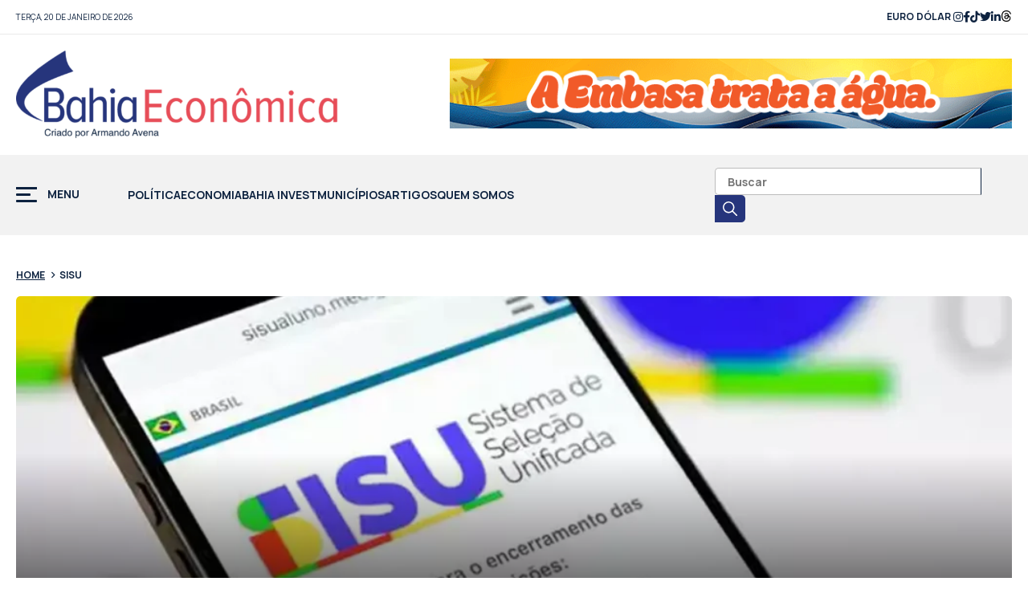

--- FILE ---
content_type: text/html; charset=UTF-8
request_url: https://bahiaeconomica.com.br/wp/tag/sisu/
body_size: 24140
content:
<!DOCTYPE HTML>
<html lang="pt-br">
<head><meta charset="utf-8"><script type="2d08ef1c3157d64b9ff6235b-text/javascript">if(navigator.userAgent.match(/MSIE|Internet Explorer/i)||navigator.userAgent.match(/Trident\/7\..*?rv:11/i)){var href=document.location.href;if(!href.match(/[?&]nowprocket/)){if(href.indexOf("?")==-1){if(href.indexOf("#")==-1){document.location.href=href+"?nowprocket=1"}else{document.location.href=href.replace("#","?nowprocket=1#")}}else{if(href.indexOf("#")==-1){document.location.href=href+"&nowprocket=1"}else{document.location.href=href.replace("#","&nowprocket=1#")}}}}</script><script type="2d08ef1c3157d64b9ff6235b-text/javascript">class RocketLazyLoadScripts{constructor(){this.v="1.2.3",this.triggerEvents=["keydown","mousedown","mousemove","touchmove","touchstart","touchend","wheel"],this.userEventHandler=this._triggerListener.bind(this),this.touchStartHandler=this._onTouchStart.bind(this),this.touchMoveHandler=this._onTouchMove.bind(this),this.touchEndHandler=this._onTouchEnd.bind(this),this.clickHandler=this._onClick.bind(this),this.interceptedClicks=[],window.addEventListener("pageshow",t=>{this.persisted=t.persisted}),window.addEventListener("DOMContentLoaded",()=>{this._preconnect3rdParties()}),this.delayedScripts={normal:[],async:[],defer:[]},this.trash=[],this.allJQueries=[]}_addUserInteractionListener(t){if(document.hidden){t._triggerListener();return}this.triggerEvents.forEach(e=>window.addEventListener(e,t.userEventHandler,{passive:!0})),window.addEventListener("touchstart",t.touchStartHandler,{passive:!0}),window.addEventListener("mousedown",t.touchStartHandler),document.addEventListener("visibilitychange",t.userEventHandler)}_removeUserInteractionListener(){this.triggerEvents.forEach(t=>window.removeEventListener(t,this.userEventHandler,{passive:!0})),document.removeEventListener("visibilitychange",this.userEventHandler)}_onTouchStart(t){"HTML"!==t.target.tagName&&(window.addEventListener("touchend",this.touchEndHandler),window.addEventListener("mouseup",this.touchEndHandler),window.addEventListener("touchmove",this.touchMoveHandler,{passive:!0}),window.addEventListener("mousemove",this.touchMoveHandler),t.target.addEventListener("click",this.clickHandler),this._renameDOMAttribute(t.target,"onclick","rocket-onclick"),this._pendingClickStarted())}_onTouchMove(t){window.removeEventListener("touchend",this.touchEndHandler),window.removeEventListener("mouseup",this.touchEndHandler),window.removeEventListener("touchmove",this.touchMoveHandler,{passive:!0}),window.removeEventListener("mousemove",this.touchMoveHandler),t.target.removeEventListener("click",this.clickHandler),this._renameDOMAttribute(t.target,"rocket-onclick","onclick"),this._pendingClickFinished()}_onTouchEnd(t){window.removeEventListener("touchend",this.touchEndHandler),window.removeEventListener("mouseup",this.touchEndHandler),window.removeEventListener("touchmove",this.touchMoveHandler,{passive:!0}),window.removeEventListener("mousemove",this.touchMoveHandler)}_onClick(t){t.target.removeEventListener("click",this.clickHandler),this._renameDOMAttribute(t.target,"rocket-onclick","onclick"),this.interceptedClicks.push(t),t.preventDefault(),t.stopPropagation(),t.stopImmediatePropagation(),this._pendingClickFinished()}_replayClicks(){window.removeEventListener("touchstart",this.touchStartHandler,{passive:!0}),window.removeEventListener("mousedown",this.touchStartHandler),this.interceptedClicks.forEach(t=>{t.target.dispatchEvent(new MouseEvent("click",{view:t.view,bubbles:!0,cancelable:!0}))})}_waitForPendingClicks(){return new Promise(t=>{this._isClickPending?this._pendingClickFinished=t:t()})}_pendingClickStarted(){this._isClickPending=!0}_pendingClickFinished(){this._isClickPending=!1}_renameDOMAttribute(t,e,r){t.hasAttribute&&t.hasAttribute(e)&&(event.target.setAttribute(r,event.target.getAttribute(e)),event.target.removeAttribute(e))}_triggerListener(){this._removeUserInteractionListener(this),"loading"===document.readyState?document.addEventListener("DOMContentLoaded",this._loadEverythingNow.bind(this)):this._loadEverythingNow()}_preconnect3rdParties(){let t=[];document.querySelectorAll("script[type=rocketlazyloadscript]").forEach(e=>{if(e.hasAttribute("src")){let r=new URL(e.src).origin;r!==location.origin&&t.push({src:r,crossOrigin:e.crossOrigin||"module"===e.getAttribute("data-rocket-type")})}}),t=[...new Map(t.map(t=>[JSON.stringify(t),t])).values()],this._batchInjectResourceHints(t,"preconnect")}async _loadEverythingNow(){this.lastBreath=Date.now(),this._delayEventListeners(this),this._delayJQueryReady(this),this._handleDocumentWrite(),this._registerAllDelayedScripts(),this._preloadAllScripts(),await this._loadScriptsFromList(this.delayedScripts.normal),await this._loadScriptsFromList(this.delayedScripts.defer),await this._loadScriptsFromList(this.delayedScripts.async);try{await this._triggerDOMContentLoaded(),await this._triggerWindowLoad()}catch(t){console.error(t)}window.dispatchEvent(new Event("rocket-allScriptsLoaded")),this._waitForPendingClicks().then(()=>{this._replayClicks()}),this._emptyTrash()}_registerAllDelayedScripts(){document.querySelectorAll("script[type=rocketlazyloadscript]").forEach(t=>{t.hasAttribute("data-rocket-src")?t.hasAttribute("async")&&!1!==t.async?this.delayedScripts.async.push(t):t.hasAttribute("defer")&&!1!==t.defer||"module"===t.getAttribute("data-rocket-type")?this.delayedScripts.defer.push(t):this.delayedScripts.normal.push(t):this.delayedScripts.normal.push(t)})}async _transformScript(t){return new Promise((await this._littleBreath(),navigator.userAgent.indexOf("Firefox/")>0||""===navigator.vendor)?e=>{let r=document.createElement("script");[...t.attributes].forEach(t=>{let e=t.nodeName;"type"!==e&&("data-rocket-type"===e&&(e="type"),"data-rocket-src"===e&&(e="src"),r.setAttribute(e,t.nodeValue))}),t.text&&(r.text=t.text),r.hasAttribute("src")?(r.addEventListener("load",e),r.addEventListener("error",e)):(r.text=t.text,e());try{t.parentNode.replaceChild(r,t)}catch(i){e()}}:async e=>{function r(){t.setAttribute("data-rocket-status","failed"),e()}try{let i=t.getAttribute("data-rocket-type"),n=t.getAttribute("data-rocket-src");t.text,i?(t.type=i,t.removeAttribute("data-rocket-type")):t.removeAttribute("type"),t.addEventListener("load",function r(){t.setAttribute("data-rocket-status","executed"),e()}),t.addEventListener("error",r),n?(t.removeAttribute("data-rocket-src"),t.src=n):t.src="data:text/javascript;base64,"+window.btoa(unescape(encodeURIComponent(t.text)))}catch(s){r()}})}async _loadScriptsFromList(t){let e=t.shift();return e&&e.isConnected?(await this._transformScript(e),this._loadScriptsFromList(t)):Promise.resolve()}_preloadAllScripts(){this._batchInjectResourceHints([...this.delayedScripts.normal,...this.delayedScripts.defer,...this.delayedScripts.async],"preload")}_batchInjectResourceHints(t,e){var r=document.createDocumentFragment();t.forEach(t=>{let i=t.getAttribute&&t.getAttribute("data-rocket-src")||t.src;if(i){let n=document.createElement("link");n.href=i,n.rel=e,"preconnect"!==e&&(n.as="script"),t.getAttribute&&"module"===t.getAttribute("data-rocket-type")&&(n.crossOrigin=!0),t.crossOrigin&&(n.crossOrigin=t.crossOrigin),t.integrity&&(n.integrity=t.integrity),r.appendChild(n),this.trash.push(n)}}),document.head.appendChild(r)}_delayEventListeners(t){let e={};function r(t,r){!function t(r){!e[r]&&(e[r]={originalFunctions:{add:r.addEventListener,remove:r.removeEventListener},eventsToRewrite:[]},r.addEventListener=function(){arguments[0]=i(arguments[0]),e[r].originalFunctions.add.apply(r,arguments)},r.removeEventListener=function(){arguments[0]=i(arguments[0]),e[r].originalFunctions.remove.apply(r,arguments)});function i(t){return e[r].eventsToRewrite.indexOf(t)>=0?"rocket-"+t:t}}(t),e[t].eventsToRewrite.push(r)}function i(t,e){let r=t[e];Object.defineProperty(t,e,{get:()=>r||function(){},set(i){t["rocket"+e]=r=i}})}r(document,"DOMContentLoaded"),r(window,"DOMContentLoaded"),r(window,"load"),r(window,"pageshow"),r(document,"readystatechange"),i(document,"onreadystatechange"),i(window,"onload"),i(window,"onpageshow")}_delayJQueryReady(t){let e;function r(r){if(r&&r.fn&&!t.allJQueries.includes(r)){r.fn.ready=r.fn.init.prototype.ready=function(e){return t.domReadyFired?e.bind(document)(r):document.addEventListener("rocket-DOMContentLoaded",()=>e.bind(document)(r)),r([])};let i=r.fn.on;r.fn.on=r.fn.init.prototype.on=function(){if(this[0]===window){function t(t){return t.split(" ").map(t=>"load"===t||0===t.indexOf("load.")?"rocket-jquery-load":t).join(" ")}"string"==typeof arguments[0]||arguments[0]instanceof String?arguments[0]=t(arguments[0]):"object"==typeof arguments[0]&&Object.keys(arguments[0]).forEach(e=>{let r=arguments[0][e];delete arguments[0][e],arguments[0][t(e)]=r})}return i.apply(this,arguments),this},t.allJQueries.push(r)}e=r}r(window.jQuery),Object.defineProperty(window,"jQuery",{get:()=>e,set(t){r(t)}})}async _triggerDOMContentLoaded(){this.domReadyFired=!0,await this._littleBreath(),document.dispatchEvent(new Event("rocket-DOMContentLoaded")),await this._littleBreath(),window.dispatchEvent(new Event("rocket-DOMContentLoaded")),await this._littleBreath(),document.dispatchEvent(new Event("rocket-readystatechange")),await this._littleBreath(),document.rocketonreadystatechange&&document.rocketonreadystatechange()}async _triggerWindowLoad(){await this._littleBreath(),window.dispatchEvent(new Event("rocket-load")),await this._littleBreath(),window.rocketonload&&window.rocketonload(),await this._littleBreath(),this.allJQueries.forEach(t=>t(window).trigger("rocket-jquery-load")),await this._littleBreath();let t=new Event("rocket-pageshow");t.persisted=this.persisted,window.dispatchEvent(t),await this._littleBreath(),window.rocketonpageshow&&window.rocketonpageshow({persisted:this.persisted})}_handleDocumentWrite(){let t=new Map;document.write=document.writeln=function(e){let r=document.currentScript;r||console.error("WPRocket unable to document.write this: "+e);let i=document.createRange(),n=r.parentElement,s=t.get(r);void 0===s&&(s=r.nextSibling,t.set(r,s));let a=document.createDocumentFragment();i.setStart(a,0),a.appendChild(i.createContextualFragment(e)),n.insertBefore(a,s)}}async _littleBreath(){Date.now()-this.lastBreath>45&&(await this._requestAnimFrame(),this.lastBreath=Date.now())}async _requestAnimFrame(){return document.hidden?new Promise(t=>setTimeout(t)):new Promise(t=>requestAnimationFrame(t))}_emptyTrash(){this.trash.forEach(t=>t.remove())}static run(){let t=new RocketLazyLoadScripts;t._addUserInteractionListener(t)}}RocketLazyLoadScripts.run();</script>

<meta name="viewport" content="width=device-width, initial-scale=1, minimum-scale=1, maximum-scale=1, user-scalable=no" />
<title>Arquivo de Sisu - Bahia Economica</title><link rel="preload" as="style" href="https://fonts.googleapis.com/css2?family=Manrope:wght@200;400;500;700&#038;display=swap" /><script src="/cdn-cgi/scripts/7d0fa10a/cloudflare-static/rocket-loader.min.js" data-cf-settings="2d08ef1c3157d64b9ff6235b-|49"></script><style id="" media="print" onload="this.media='all'">/* cyrillic-ext */
@font-face {
  font-family: 'Manrope';
  font-style: normal;
  font-weight: 200;
  font-display: swap;
  src: url(/fonts.gstatic.com/s/manrope/v20/xn7gYHE41ni1AdIRggqxSvfedN62Zw.woff2) format('woff2');
  unicode-range: U+0460-052F, U+1C80-1C8A, U+20B4, U+2DE0-2DFF, U+A640-A69F, U+FE2E-FE2F;
}
/* cyrillic */
@font-face {
  font-family: 'Manrope';
  font-style: normal;
  font-weight: 200;
  font-display: swap;
  src: url(/fonts.gstatic.com/s/manrope/v20/xn7gYHE41ni1AdIRggOxSvfedN62Zw.woff2) format('woff2');
  unicode-range: U+0301, U+0400-045F, U+0490-0491, U+04B0-04B1, U+2116;
}
/* greek */
@font-face {
  font-family: 'Manrope';
  font-style: normal;
  font-weight: 200;
  font-display: swap;
  src: url(/fonts.gstatic.com/s/manrope/v20/xn7gYHE41ni1AdIRggSxSvfedN62Zw.woff2) format('woff2');
  unicode-range: U+0370-0377, U+037A-037F, U+0384-038A, U+038C, U+038E-03A1, U+03A3-03FF;
}
/* vietnamese */
@font-face {
  font-family: 'Manrope';
  font-style: normal;
  font-weight: 200;
  font-display: swap;
  src: url(/fonts.gstatic.com/s/manrope/v20/xn7gYHE41ni1AdIRggixSvfedN62Zw.woff2) format('woff2');
  unicode-range: U+0102-0103, U+0110-0111, U+0128-0129, U+0168-0169, U+01A0-01A1, U+01AF-01B0, U+0300-0301, U+0303-0304, U+0308-0309, U+0323, U+0329, U+1EA0-1EF9, U+20AB;
}
/* latin-ext */
@font-face {
  font-family: 'Manrope';
  font-style: normal;
  font-weight: 200;
  font-display: swap;
  src: url(/fonts.gstatic.com/s/manrope/v20/xn7gYHE41ni1AdIRggmxSvfedN62Zw.woff2) format('woff2');
  unicode-range: U+0100-02BA, U+02BD-02C5, U+02C7-02CC, U+02CE-02D7, U+02DD-02FF, U+0304, U+0308, U+0329, U+1D00-1DBF, U+1E00-1E9F, U+1EF2-1EFF, U+2020, U+20A0-20AB, U+20AD-20C0, U+2113, U+2C60-2C7F, U+A720-A7FF;
}
/* latin */
@font-face {
  font-family: 'Manrope';
  font-style: normal;
  font-weight: 200;
  font-display: swap;
  src: url(/fonts.gstatic.com/s/manrope/v20/xn7gYHE41ni1AdIRggexSvfedN4.woff2) format('woff2');
  unicode-range: U+0000-00FF, U+0131, U+0152-0153, U+02BB-02BC, U+02C6, U+02DA, U+02DC, U+0304, U+0308, U+0329, U+2000-206F, U+20AC, U+2122, U+2191, U+2193, U+2212, U+2215, U+FEFF, U+FFFD;
}
/* cyrillic-ext */
@font-face {
  font-family: 'Manrope';
  font-style: normal;
  font-weight: 400;
  font-display: swap;
  src: url(/fonts.gstatic.com/s/manrope/v20/xn7gYHE41ni1AdIRggqxSvfedN62Zw.woff2) format('woff2');
  unicode-range: U+0460-052F, U+1C80-1C8A, U+20B4, U+2DE0-2DFF, U+A640-A69F, U+FE2E-FE2F;
}
/* cyrillic */
@font-face {
  font-family: 'Manrope';
  font-style: normal;
  font-weight: 400;
  font-display: swap;
  src: url(/fonts.gstatic.com/s/manrope/v20/xn7gYHE41ni1AdIRggOxSvfedN62Zw.woff2) format('woff2');
  unicode-range: U+0301, U+0400-045F, U+0490-0491, U+04B0-04B1, U+2116;
}
/* greek */
@font-face {
  font-family: 'Manrope';
  font-style: normal;
  font-weight: 400;
  font-display: swap;
  src: url(/fonts.gstatic.com/s/manrope/v20/xn7gYHE41ni1AdIRggSxSvfedN62Zw.woff2) format('woff2');
  unicode-range: U+0370-0377, U+037A-037F, U+0384-038A, U+038C, U+038E-03A1, U+03A3-03FF;
}
/* vietnamese */
@font-face {
  font-family: 'Manrope';
  font-style: normal;
  font-weight: 400;
  font-display: swap;
  src: url(/fonts.gstatic.com/s/manrope/v20/xn7gYHE41ni1AdIRggixSvfedN62Zw.woff2) format('woff2');
  unicode-range: U+0102-0103, U+0110-0111, U+0128-0129, U+0168-0169, U+01A0-01A1, U+01AF-01B0, U+0300-0301, U+0303-0304, U+0308-0309, U+0323, U+0329, U+1EA0-1EF9, U+20AB;
}
/* latin-ext */
@font-face {
  font-family: 'Manrope';
  font-style: normal;
  font-weight: 400;
  font-display: swap;
  src: url(/fonts.gstatic.com/s/manrope/v20/xn7gYHE41ni1AdIRggmxSvfedN62Zw.woff2) format('woff2');
  unicode-range: U+0100-02BA, U+02BD-02C5, U+02C7-02CC, U+02CE-02D7, U+02DD-02FF, U+0304, U+0308, U+0329, U+1D00-1DBF, U+1E00-1E9F, U+1EF2-1EFF, U+2020, U+20A0-20AB, U+20AD-20C0, U+2113, U+2C60-2C7F, U+A720-A7FF;
}
/* latin */
@font-face {
  font-family: 'Manrope';
  font-style: normal;
  font-weight: 400;
  font-display: swap;
  src: url(/fonts.gstatic.com/s/manrope/v20/xn7gYHE41ni1AdIRggexSvfedN4.woff2) format('woff2');
  unicode-range: U+0000-00FF, U+0131, U+0152-0153, U+02BB-02BC, U+02C6, U+02DA, U+02DC, U+0304, U+0308, U+0329, U+2000-206F, U+20AC, U+2122, U+2191, U+2193, U+2212, U+2215, U+FEFF, U+FFFD;
}
/* cyrillic-ext */
@font-face {
  font-family: 'Manrope';
  font-style: normal;
  font-weight: 500;
  font-display: swap;
  src: url(/fonts.gstatic.com/s/manrope/v20/xn7gYHE41ni1AdIRggqxSvfedN62Zw.woff2) format('woff2');
  unicode-range: U+0460-052F, U+1C80-1C8A, U+20B4, U+2DE0-2DFF, U+A640-A69F, U+FE2E-FE2F;
}
/* cyrillic */
@font-face {
  font-family: 'Manrope';
  font-style: normal;
  font-weight: 500;
  font-display: swap;
  src: url(/fonts.gstatic.com/s/manrope/v20/xn7gYHE41ni1AdIRggOxSvfedN62Zw.woff2) format('woff2');
  unicode-range: U+0301, U+0400-045F, U+0490-0491, U+04B0-04B1, U+2116;
}
/* greek */
@font-face {
  font-family: 'Manrope';
  font-style: normal;
  font-weight: 500;
  font-display: swap;
  src: url(/fonts.gstatic.com/s/manrope/v20/xn7gYHE41ni1AdIRggSxSvfedN62Zw.woff2) format('woff2');
  unicode-range: U+0370-0377, U+037A-037F, U+0384-038A, U+038C, U+038E-03A1, U+03A3-03FF;
}
/* vietnamese */
@font-face {
  font-family: 'Manrope';
  font-style: normal;
  font-weight: 500;
  font-display: swap;
  src: url(/fonts.gstatic.com/s/manrope/v20/xn7gYHE41ni1AdIRggixSvfedN62Zw.woff2) format('woff2');
  unicode-range: U+0102-0103, U+0110-0111, U+0128-0129, U+0168-0169, U+01A0-01A1, U+01AF-01B0, U+0300-0301, U+0303-0304, U+0308-0309, U+0323, U+0329, U+1EA0-1EF9, U+20AB;
}
/* latin-ext */
@font-face {
  font-family: 'Manrope';
  font-style: normal;
  font-weight: 500;
  font-display: swap;
  src: url(/fonts.gstatic.com/s/manrope/v20/xn7gYHE41ni1AdIRggmxSvfedN62Zw.woff2) format('woff2');
  unicode-range: U+0100-02BA, U+02BD-02C5, U+02C7-02CC, U+02CE-02D7, U+02DD-02FF, U+0304, U+0308, U+0329, U+1D00-1DBF, U+1E00-1E9F, U+1EF2-1EFF, U+2020, U+20A0-20AB, U+20AD-20C0, U+2113, U+2C60-2C7F, U+A720-A7FF;
}
/* latin */
@font-face {
  font-family: 'Manrope';
  font-style: normal;
  font-weight: 500;
  font-display: swap;
  src: url(/fonts.gstatic.com/s/manrope/v20/xn7gYHE41ni1AdIRggexSvfedN4.woff2) format('woff2');
  unicode-range: U+0000-00FF, U+0131, U+0152-0153, U+02BB-02BC, U+02C6, U+02DA, U+02DC, U+0304, U+0308, U+0329, U+2000-206F, U+20AC, U+2122, U+2191, U+2193, U+2212, U+2215, U+FEFF, U+FFFD;
}
/* cyrillic-ext */
@font-face {
  font-family: 'Manrope';
  font-style: normal;
  font-weight: 700;
  font-display: swap;
  src: url(/fonts.gstatic.com/s/manrope/v20/xn7gYHE41ni1AdIRggqxSvfedN62Zw.woff2) format('woff2');
  unicode-range: U+0460-052F, U+1C80-1C8A, U+20B4, U+2DE0-2DFF, U+A640-A69F, U+FE2E-FE2F;
}
/* cyrillic */
@font-face {
  font-family: 'Manrope';
  font-style: normal;
  font-weight: 700;
  font-display: swap;
  src: url(/fonts.gstatic.com/s/manrope/v20/xn7gYHE41ni1AdIRggOxSvfedN62Zw.woff2) format('woff2');
  unicode-range: U+0301, U+0400-045F, U+0490-0491, U+04B0-04B1, U+2116;
}
/* greek */
@font-face {
  font-family: 'Manrope';
  font-style: normal;
  font-weight: 700;
  font-display: swap;
  src: url(/fonts.gstatic.com/s/manrope/v20/xn7gYHE41ni1AdIRggSxSvfedN62Zw.woff2) format('woff2');
  unicode-range: U+0370-0377, U+037A-037F, U+0384-038A, U+038C, U+038E-03A1, U+03A3-03FF;
}
/* vietnamese */
@font-face {
  font-family: 'Manrope';
  font-style: normal;
  font-weight: 700;
  font-display: swap;
  src: url(/fonts.gstatic.com/s/manrope/v20/xn7gYHE41ni1AdIRggixSvfedN62Zw.woff2) format('woff2');
  unicode-range: U+0102-0103, U+0110-0111, U+0128-0129, U+0168-0169, U+01A0-01A1, U+01AF-01B0, U+0300-0301, U+0303-0304, U+0308-0309, U+0323, U+0329, U+1EA0-1EF9, U+20AB;
}
/* latin-ext */
@font-face {
  font-family: 'Manrope';
  font-style: normal;
  font-weight: 700;
  font-display: swap;
  src: url(/fonts.gstatic.com/s/manrope/v20/xn7gYHE41ni1AdIRggmxSvfedN62Zw.woff2) format('woff2');
  unicode-range: U+0100-02BA, U+02BD-02C5, U+02C7-02CC, U+02CE-02D7, U+02DD-02FF, U+0304, U+0308, U+0329, U+1D00-1DBF, U+1E00-1E9F, U+1EF2-1EFF, U+2020, U+20A0-20AB, U+20AD-20C0, U+2113, U+2C60-2C7F, U+A720-A7FF;
}
/* latin */
@font-face {
  font-family: 'Manrope';
  font-style: normal;
  font-weight: 700;
  font-display: swap;
  src: url(/fonts.gstatic.com/s/manrope/v20/xn7gYHE41ni1AdIRggexSvfedN4.woff2) format('woff2');
  unicode-range: U+0000-00FF, U+0131, U+0152-0153, U+02BB-02BC, U+02C6, U+02DA, U+02DC, U+0304, U+0308, U+0329, U+2000-206F, U+20AC, U+2122, U+2191, U+2193, U+2212, U+2215, U+FEFF, U+FFFD;
}
</style><noscript><link rel="stylesheet" href="https://fonts.googleapis.com/css2?family=Manrope:wght@200;400;500;700&#038;display=swap" /></noscript><link rel="stylesheet" href="https://bahiaeconomica.com.br/wp/wp-content/cache/min/1/c5224ea1cb02613db829f88446a741be.css" media="all" data-minify="1" />
<!-- stylesheets -->



<link rel="preconnect" href="https://fonts.googleapis.com" />
<link rel="preconnect" href="https://fonts.gstatic.com" crossorigin> 



<link rel="icon" href="https://bahiaeconomica.com.br/wp/wp-content/themes/bahiaeconomica/assets/img/favicon.png" />
<meta name='robots' content='index, follow, max-image-preview:large, max-snippet:-1, max-video-preview:-1' />

	<!-- This site is optimized with the Yoast SEO plugin v20.8 - https://yoast.com/wordpress/plugins/seo/ -->
	<link rel="canonical" href="https://bahiaeconomica.com.br/wp/tag/sisu/" />
	<link rel="next" href="https://bahiaeconomica.com.br/wp/tag/sisu/page/2/" />
	<meta property="og:locale" content="pt_BR" />
	<meta property="og:type" content="article" />
	<meta property="og:title" content="Arquivo de Sisu - Bahia Economica" />
	<meta property="og:url" content="https://bahiaeconomica.com.br/wp/tag/sisu/" />
	<meta property="og:site_name" content="Bahia Economica" />
	<meta name="twitter:card" content="summary_large_image" />
	<script type="application/ld+json" class="yoast-schema-graph">{"@context":"https://schema.org","@graph":[{"@type":"CollectionPage","@id":"https://bahiaeconomica.com.br/wp/tag/sisu/","url":"https://bahiaeconomica.com.br/wp/tag/sisu/","name":"Arquivo de Sisu - Bahia Economica","isPartOf":{"@id":"https://bahiaeconomica.com.br/wp/#website"},"primaryImageOfPage":{"@id":"https://bahiaeconomica.com.br/wp/tag/sisu/#primaryimage"},"image":{"@id":"https://bahiaeconomica.com.br/wp/tag/sisu/#primaryimage"},"thumbnailUrl":"https://bahiaeconomica.com.br/wp/wp-content/uploads/2026/01/sisu-2025.webp","breadcrumb":{"@id":"https://bahiaeconomica.com.br/wp/tag/sisu/#breadcrumb"},"inLanguage":"pt-BR"},{"@type":"ImageObject","inLanguage":"pt-BR","@id":"https://bahiaeconomica.com.br/wp/tag/sisu/#primaryimage","url":"https://bahiaeconomica.com.br/wp/wp-content/uploads/2026/01/sisu-2025.webp","contentUrl":"https://bahiaeconomica.com.br/wp/wp-content/uploads/2026/01/sisu-2025.webp","width":1170,"height":700},{"@type":"BreadcrumbList","@id":"https://bahiaeconomica.com.br/wp/tag/sisu/#breadcrumb","itemListElement":[{"@type":"ListItem","position":1,"name":"Início","item":"https://bahiaeconomica.com.br/wp/"},{"@type":"ListItem","position":2,"name":"Sisu"}]},{"@type":"WebSite","@id":"https://bahiaeconomica.com.br/wp/#website","url":"https://bahiaeconomica.com.br/wp/","name":"Bahia Economica","description":"O maior portal de Economia da Bahia","publisher":{"@id":"https://bahiaeconomica.com.br/wp/#organization"},"potentialAction":[{"@type":"SearchAction","target":{"@type":"EntryPoint","urlTemplate":"https://bahiaeconomica.com.br/wp/?s={search_term_string}"},"query-input":"required name=search_term_string"}],"inLanguage":"pt-BR"},{"@type":"Organization","@id":"https://bahiaeconomica.com.br/wp/#organization","name":"Bahia Econômica","url":"https://bahiaeconomica.com.br/wp/","logo":{"@type":"ImageObject","inLanguage":"pt-BR","@id":"https://bahiaeconomica.com.br/wp/#/schema/logo/image/","url":"https://bahiaeconomica.com.br/wp/wp-content/uploads/2020/12/cropped-BE.png","contentUrl":"https://bahiaeconomica.com.br/wp/wp-content/uploads/2020/12/cropped-BE.png","width":512,"height":512,"caption":"Bahia Econômica"},"image":{"@id":"https://bahiaeconomica.com.br/wp/#/schema/logo/image/"},"sameAs":["https://www.facebook.com/bahiaeconomica"]}]}</script>
	<!-- / Yoast SEO plugin. -->


<link rel='dns-prefetch' href='//static.addtoany.com' />
<link href='https://fonts.gstatic.com' crossorigin rel='preconnect' />
<link rel="alternate" type="application/rss+xml" title="Feed de tag para Bahia Economica &raquo; Sisu" href="https://bahiaeconomica.com.br/wp/tag/sisu/feed/" />
<!-- bahiaeconomica.com.br/wp is managing ads with Advanced Ads 1.44.0 --><!--noptimize--><script id="bahia-ready" type="2d08ef1c3157d64b9ff6235b-text/javascript">
			window.advanced_ads_ready=function(e,a){a=a||"complete";var d=function(e){return"interactive"===a?"loading"!==e:"complete"===e};d(document.readyState)?e():document.addEventListener("readystatechange",(function(a){d(a.target.readyState)&&e()}),{once:"interactive"===a})},window.advanced_ads_ready_queue=window.advanced_ads_ready_queue||[];		</script>
		<!--/noptimize--><style type="text/css">
img.wp-smiley,
img.emoji {
	display: inline !important;
	border: none !important;
	box-shadow: none !important;
	height: 1em !important;
	width: 1em !important;
	margin: 0 0.07em !important;
	vertical-align: -0.1em !important;
	background: none !important;
	padding: 0 !important;
}
</style>
	
<style id='global-styles-inline-css' type='text/css'>
body{--wp--preset--color--black: #000000;--wp--preset--color--cyan-bluish-gray: #abb8c3;--wp--preset--color--white: #ffffff;--wp--preset--color--pale-pink: #f78da7;--wp--preset--color--vivid-red: #cf2e2e;--wp--preset--color--luminous-vivid-orange: #ff6900;--wp--preset--color--luminous-vivid-amber: #fcb900;--wp--preset--color--light-green-cyan: #7bdcb5;--wp--preset--color--vivid-green-cyan: #00d084;--wp--preset--color--pale-cyan-blue: #8ed1fc;--wp--preset--color--vivid-cyan-blue: #0693e3;--wp--preset--color--vivid-purple: #9b51e0;--wp--preset--gradient--vivid-cyan-blue-to-vivid-purple: linear-gradient(135deg,rgba(6,147,227,1) 0%,rgb(155,81,224) 100%);--wp--preset--gradient--light-green-cyan-to-vivid-green-cyan: linear-gradient(135deg,rgb(122,220,180) 0%,rgb(0,208,130) 100%);--wp--preset--gradient--luminous-vivid-amber-to-luminous-vivid-orange: linear-gradient(135deg,rgba(252,185,0,1) 0%,rgba(255,105,0,1) 100%);--wp--preset--gradient--luminous-vivid-orange-to-vivid-red: linear-gradient(135deg,rgba(255,105,0,1) 0%,rgb(207,46,46) 100%);--wp--preset--gradient--very-light-gray-to-cyan-bluish-gray: linear-gradient(135deg,rgb(238,238,238) 0%,rgb(169,184,195) 100%);--wp--preset--gradient--cool-to-warm-spectrum: linear-gradient(135deg,rgb(74,234,220) 0%,rgb(151,120,209) 20%,rgb(207,42,186) 40%,rgb(238,44,130) 60%,rgb(251,105,98) 80%,rgb(254,248,76) 100%);--wp--preset--gradient--blush-light-purple: linear-gradient(135deg,rgb(255,206,236) 0%,rgb(152,150,240) 100%);--wp--preset--gradient--blush-bordeaux: linear-gradient(135deg,rgb(254,205,165) 0%,rgb(254,45,45) 50%,rgb(107,0,62) 100%);--wp--preset--gradient--luminous-dusk: linear-gradient(135deg,rgb(255,203,112) 0%,rgb(199,81,192) 50%,rgb(65,88,208) 100%);--wp--preset--gradient--pale-ocean: linear-gradient(135deg,rgb(255,245,203) 0%,rgb(182,227,212) 50%,rgb(51,167,181) 100%);--wp--preset--gradient--electric-grass: linear-gradient(135deg,rgb(202,248,128) 0%,rgb(113,206,126) 100%);--wp--preset--gradient--midnight: linear-gradient(135deg,rgb(2,3,129) 0%,rgb(40,116,252) 100%);--wp--preset--duotone--dark-grayscale: url('#wp-duotone-dark-grayscale');--wp--preset--duotone--grayscale: url('#wp-duotone-grayscale');--wp--preset--duotone--purple-yellow: url('#wp-duotone-purple-yellow');--wp--preset--duotone--blue-red: url('#wp-duotone-blue-red');--wp--preset--duotone--midnight: url('#wp-duotone-midnight');--wp--preset--duotone--magenta-yellow: url('#wp-duotone-magenta-yellow');--wp--preset--duotone--purple-green: url('#wp-duotone-purple-green');--wp--preset--duotone--blue-orange: url('#wp-duotone-blue-orange');--wp--preset--font-size--small: 13px;--wp--preset--font-size--medium: 20px;--wp--preset--font-size--large: 36px;--wp--preset--font-size--x-large: 42px;--wp--preset--spacing--20: 0.44rem;--wp--preset--spacing--30: 0.67rem;--wp--preset--spacing--40: 1rem;--wp--preset--spacing--50: 1.5rem;--wp--preset--spacing--60: 2.25rem;--wp--preset--spacing--70: 3.38rem;--wp--preset--spacing--80: 5.06rem;--wp--preset--shadow--natural: 6px 6px 9px rgba(0, 0, 0, 0.2);--wp--preset--shadow--deep: 12px 12px 50px rgba(0, 0, 0, 0.4);--wp--preset--shadow--sharp: 6px 6px 0px rgba(0, 0, 0, 0.2);--wp--preset--shadow--outlined: 6px 6px 0px -3px rgba(255, 255, 255, 1), 6px 6px rgba(0, 0, 0, 1);--wp--preset--shadow--crisp: 6px 6px 0px rgba(0, 0, 0, 1);}:where(.is-layout-flex){gap: 0.5em;}body .is-layout-flow > .alignleft{float: left;margin-inline-start: 0;margin-inline-end: 2em;}body .is-layout-flow > .alignright{float: right;margin-inline-start: 2em;margin-inline-end: 0;}body .is-layout-flow > .aligncenter{margin-left: auto !important;margin-right: auto !important;}body .is-layout-constrained > .alignleft{float: left;margin-inline-start: 0;margin-inline-end: 2em;}body .is-layout-constrained > .alignright{float: right;margin-inline-start: 2em;margin-inline-end: 0;}body .is-layout-constrained > .aligncenter{margin-left: auto !important;margin-right: auto !important;}body .is-layout-constrained > :where(:not(.alignleft):not(.alignright):not(.alignfull)){max-width: var(--wp--style--global--content-size);margin-left: auto !important;margin-right: auto !important;}body .is-layout-constrained > .alignwide{max-width: var(--wp--style--global--wide-size);}body .is-layout-flex{display: flex;}body .is-layout-flex{flex-wrap: wrap;align-items: center;}body .is-layout-flex > *{margin: 0;}:where(.wp-block-columns.is-layout-flex){gap: 2em;}.has-black-color{color: var(--wp--preset--color--black) !important;}.has-cyan-bluish-gray-color{color: var(--wp--preset--color--cyan-bluish-gray) !important;}.has-white-color{color: var(--wp--preset--color--white) !important;}.has-pale-pink-color{color: var(--wp--preset--color--pale-pink) !important;}.has-vivid-red-color{color: var(--wp--preset--color--vivid-red) !important;}.has-luminous-vivid-orange-color{color: var(--wp--preset--color--luminous-vivid-orange) !important;}.has-luminous-vivid-amber-color{color: var(--wp--preset--color--luminous-vivid-amber) !important;}.has-light-green-cyan-color{color: var(--wp--preset--color--light-green-cyan) !important;}.has-vivid-green-cyan-color{color: var(--wp--preset--color--vivid-green-cyan) !important;}.has-pale-cyan-blue-color{color: var(--wp--preset--color--pale-cyan-blue) !important;}.has-vivid-cyan-blue-color{color: var(--wp--preset--color--vivid-cyan-blue) !important;}.has-vivid-purple-color{color: var(--wp--preset--color--vivid-purple) !important;}.has-black-background-color{background-color: var(--wp--preset--color--black) !important;}.has-cyan-bluish-gray-background-color{background-color: var(--wp--preset--color--cyan-bluish-gray) !important;}.has-white-background-color{background-color: var(--wp--preset--color--white) !important;}.has-pale-pink-background-color{background-color: var(--wp--preset--color--pale-pink) !important;}.has-vivid-red-background-color{background-color: var(--wp--preset--color--vivid-red) !important;}.has-luminous-vivid-orange-background-color{background-color: var(--wp--preset--color--luminous-vivid-orange) !important;}.has-luminous-vivid-amber-background-color{background-color: var(--wp--preset--color--luminous-vivid-amber) !important;}.has-light-green-cyan-background-color{background-color: var(--wp--preset--color--light-green-cyan) !important;}.has-vivid-green-cyan-background-color{background-color: var(--wp--preset--color--vivid-green-cyan) !important;}.has-pale-cyan-blue-background-color{background-color: var(--wp--preset--color--pale-cyan-blue) !important;}.has-vivid-cyan-blue-background-color{background-color: var(--wp--preset--color--vivid-cyan-blue) !important;}.has-vivid-purple-background-color{background-color: var(--wp--preset--color--vivid-purple) !important;}.has-black-border-color{border-color: var(--wp--preset--color--black) !important;}.has-cyan-bluish-gray-border-color{border-color: var(--wp--preset--color--cyan-bluish-gray) !important;}.has-white-border-color{border-color: var(--wp--preset--color--white) !important;}.has-pale-pink-border-color{border-color: var(--wp--preset--color--pale-pink) !important;}.has-vivid-red-border-color{border-color: var(--wp--preset--color--vivid-red) !important;}.has-luminous-vivid-orange-border-color{border-color: var(--wp--preset--color--luminous-vivid-orange) !important;}.has-luminous-vivid-amber-border-color{border-color: var(--wp--preset--color--luminous-vivid-amber) !important;}.has-light-green-cyan-border-color{border-color: var(--wp--preset--color--light-green-cyan) !important;}.has-vivid-green-cyan-border-color{border-color: var(--wp--preset--color--vivid-green-cyan) !important;}.has-pale-cyan-blue-border-color{border-color: var(--wp--preset--color--pale-cyan-blue) !important;}.has-vivid-cyan-blue-border-color{border-color: var(--wp--preset--color--vivid-cyan-blue) !important;}.has-vivid-purple-border-color{border-color: var(--wp--preset--color--vivid-purple) !important;}.has-vivid-cyan-blue-to-vivid-purple-gradient-background{background: var(--wp--preset--gradient--vivid-cyan-blue-to-vivid-purple) !important;}.has-light-green-cyan-to-vivid-green-cyan-gradient-background{background: var(--wp--preset--gradient--light-green-cyan-to-vivid-green-cyan) !important;}.has-luminous-vivid-amber-to-luminous-vivid-orange-gradient-background{background: var(--wp--preset--gradient--luminous-vivid-amber-to-luminous-vivid-orange) !important;}.has-luminous-vivid-orange-to-vivid-red-gradient-background{background: var(--wp--preset--gradient--luminous-vivid-orange-to-vivid-red) !important;}.has-very-light-gray-to-cyan-bluish-gray-gradient-background{background: var(--wp--preset--gradient--very-light-gray-to-cyan-bluish-gray) !important;}.has-cool-to-warm-spectrum-gradient-background{background: var(--wp--preset--gradient--cool-to-warm-spectrum) !important;}.has-blush-light-purple-gradient-background{background: var(--wp--preset--gradient--blush-light-purple) !important;}.has-blush-bordeaux-gradient-background{background: var(--wp--preset--gradient--blush-bordeaux) !important;}.has-luminous-dusk-gradient-background{background: var(--wp--preset--gradient--luminous-dusk) !important;}.has-pale-ocean-gradient-background{background: var(--wp--preset--gradient--pale-ocean) !important;}.has-electric-grass-gradient-background{background: var(--wp--preset--gradient--electric-grass) !important;}.has-midnight-gradient-background{background: var(--wp--preset--gradient--midnight) !important;}.has-small-font-size{font-size: var(--wp--preset--font-size--small) !important;}.has-medium-font-size{font-size: var(--wp--preset--font-size--medium) !important;}.has-large-font-size{font-size: var(--wp--preset--font-size--large) !important;}.has-x-large-font-size{font-size: var(--wp--preset--font-size--x-large) !important;}
.wp-block-navigation a:where(:not(.wp-element-button)){color: inherit;}
:where(.wp-block-columns.is-layout-flex){gap: 2em;}
.wp-block-pullquote{font-size: 1.5em;line-height: 1.6;}
</style>


<style id='__EPYT__style-inline-css' type='text/css'>

                .epyt-gallery-thumb {
                        width: 33.333%;
                }
                
</style>
<style id='rocket-lazyload-inline-css' type='text/css'>
.rll-youtube-player{position:relative;padding-bottom:56.23%;height:0;overflow:hidden;max-width:100%;}.rll-youtube-player:focus-within{outline: 2px solid currentColor;outline-offset: 5px;}.rll-youtube-player iframe{position:absolute;top:0;left:0;width:100%;height:100%;z-index:100;background:0 0}.rll-youtube-player img{bottom:0;display:block;left:0;margin:auto;max-width:100%;width:100%;position:absolute;right:0;top:0;border:none;height:auto;-webkit-transition:.4s all;-moz-transition:.4s all;transition:.4s all}.rll-youtube-player img:hover{-webkit-filter:brightness(75%)}.rll-youtube-player .play{height:100%;width:100%;left:0;top:0;position:absolute;background:url(https://bahiaeconomica.com.br/wp/wp-content/plugins/wp-rocket/assets/img/youtube.png) no-repeat center;background-color: transparent !important;cursor:pointer;border:none;}
</style>
<script type="rocketlazyloadscript" data-rocket-type='text/javascript' id='addtoany-core-js-before'>
window.a2a_config=window.a2a_config||{};a2a_config.callbacks=[];a2a_config.overlays=[];a2a_config.templates={};a2a_localize = {
	Share: "Compartilhar",
	Save: "Salvar",
	Subscribe: "Inscrever",
	Email: "Email",
	Bookmark: "Favoritos",
	ShowAll: "Mostrar tudo",
	ShowLess: "Mostrar menos",
	FindServices: "Procurar serviço(s)",
	FindAnyServiceToAddTo: "Encontrar rapidamente qualquer serviço para",
	PoweredBy: "Serviço fornecido por",
	ShareViaEmail: "Share via email",
	SubscribeViaEmail: "Subscribe via email",
	BookmarkInYourBrowser: "Adicionar aos favoritos",
	BookmarkInstructions: "Press Ctrl+D or \u2318+D to bookmark this page",
	AddToYourFavorites: "Adicionar a favoritos",
	SendFromWebOrProgram: "Send from any email address or email program",
	EmailProgram: "Email program",
	More: "More&#8230;",
	ThanksForSharing: "Thanks for sharing!",
	ThanksForFollowing: "Thanks for following!"
};
</script>
<script type="rocketlazyloadscript" data-rocket-type='text/javascript' async data-rocket-src='https://static.addtoany.com/menu/page.js' id='addtoany-core-js'></script>
<script type="2d08ef1c3157d64b9ff6235b-text/javascript" src='https://bahiaeconomica.com.br/wp/wp-includes/js/jquery/jquery.min.js?ver=3.6.4' id='jquery-core-js'></script>
<script type="2d08ef1c3157d64b9ff6235b-text/javascript" src='https://bahiaeconomica.com.br/wp/wp-includes/js/jquery/jquery-migrate.min.js?ver=3.4.0' id='jquery-migrate-js'></script>
<script type="rocketlazyloadscript" data-rocket-type='text/javascript' async data-rocket-src='https://bahiaeconomica.com.br/wp/wp-content/plugins/add-to-any/addtoany.min.js?ver=1.1' id='addtoany-jquery-js'></script>
<script type="2d08ef1c3157d64b9ff6235b-text/javascript" id='__ytprefs__-js-extra'>
/* <![CDATA[ */
var _EPYT_ = {"ajaxurl":"https:\/\/bahiaeconomica.com.br\/wp\/wp-admin\/admin-ajax.php","security":"a88a4f474b","gallery_scrolloffset":"20","eppathtoscripts":"https:\/\/bahiaeconomica.com.br\/wp\/wp-content\/plugins\/youtube-embed-plus\/scripts\/","eppath":"https:\/\/bahiaeconomica.com.br\/wp\/wp-content\/plugins\/youtube-embed-plus\/","epresponsiveselector":"[\"iframe.__youtube_prefs_widget__\"]","epdovol":"1","version":"14.1.6.2","evselector":"iframe.__youtube_prefs__[src], iframe[src*=\"youtube.com\/embed\/\"], iframe[src*=\"youtube-nocookie.com\/embed\/\"]","ajax_compat":"","maxres_facade":"eager","ytapi_load":"light","pause_others":"","stopMobileBuffer":"1","facade_mode":"","not_live_on_channel":"","vi_active":"","vi_js_posttypes":[]};
/* ]]> */
</script>
<script type="rocketlazyloadscript" data-rocket-type='text/javascript' data-rocket-src='https://bahiaeconomica.com.br/wp/wp-content/plugins/youtube-embed-plus/scripts/ytprefs.min.js?ver=14.1.6.2' id='__ytprefs__-js'></script>
<link rel="https://api.w.org/" href="https://bahiaeconomica.com.br/wp/wp-json/" /><link rel="alternate" type="application/json" href="https://bahiaeconomica.com.br/wp/wp-json/wp/v2/tags/929" /><link rel="EditURI" type="application/rsd+xml" title="RSD" href="https://bahiaeconomica.com.br/wp/xmlrpc.php?rsd" />
<link rel="wlwmanifest" type="application/wlwmanifest+xml" href="https://bahiaeconomica.com.br/wp/wp-includes/wlwmanifest.xml" />
<meta name="generator" content="WordPress 6.2.8" />
<!-- Google Tag Manager -->
<script type="2d08ef1c3157d64b9ff6235b-text/javascript">(function(w,d,s,l,i){w[l]=w[l]||[];w[l].push({'gtm.start':
new Date().getTime(),event:'gtm.js'});var f=d.getElementsByTagName(s)[0],
j=d.createElement(s),dl=l!='dataLayer'?'&l='+l:'';j.async=true;j.src=
'https://www.googletagmanager.com/gtm.js?id='+i+dl;f.parentNode.insertBefore(j,f);
})(window,document,'script','dataLayer','GTM-P527PNV');</script>
<!-- End Google Tag Manager --><link rel="icon" href="https://bahiaeconomica.com.br/wp/wp-content/uploads/2020/12/cropped-BE-32x32.png" sizes="32x32" />
<link rel="icon" href="https://bahiaeconomica.com.br/wp/wp-content/uploads/2020/12/cropped-BE-192x192.png" sizes="192x192" />
<link rel="apple-touch-icon" href="https://bahiaeconomica.com.br/wp/wp-content/uploads/2020/12/cropped-BE-180x180.png" />
<meta name="msapplication-TileImage" content="https://bahiaeconomica.com.br/wp/wp-content/uploads/2020/12/cropped-BE-270x270.png" />
<link rel="alternate" type="application/rss+xml" title="RSS" href="https://bahiaeconomica.com.br/wp/rsslatest.xml" /><noscript><style id="rocket-lazyload-nojs-css">.rll-youtube-player, [data-lazy-src]{display:none !important;}</style></noscript></head>

<body data-rsssl=1 class="archive tag tag-sisu tag-929 aa-prefix-bahia-">

<div id="top">
    <div class="container">
        <div class="left">
                        <abbr title="Terça-feira, 9 maio 2023">terça, 20 de janeiro de 2026</abbr>
            <span class="weather"></span>
        </div>
        <div class="right">
            <span class="exchange">
                <span>Euro <b class="fixed euro"> </b></span>
                <span>Dólar <b class="fixed dolar"> </b></span>
		<script type="rocketlazyloadscript">
			(async function() {
				const response = await fetch('https://mundiware.com/cotacao/cotacao.json');
				const cotacao = await response.json();
				const nf = new Intl.NumberFormat('pt-BR', {
					minimumFractionDigits: 3,
					maximumFractionDigits: 3
				});

				document.querySelectorAll('.exchange .dolar').forEach(e => {
					e.innerHTML = `${nf.format(1 / cotacao.quotes.BRLUSD)}`;
				});
				document.querySelectorAll('.exchange .euro').forEach(e => {
                                        e.innerHTML = `${nf.format(1 / cotacao.quotes.BRLEUR)}`;
                                });
			})();
		</script>
            </span>
            <nav>
    <ul>
        <li><a href="https://www.instagram.com/bahiaeconomica/" target="_blank"><i class="fab fa-instagram"></i></a></li>
        <li><a href="https://www.facebook.com/bahiaeconomica/?locale=pt_BR" target="_blank"><i class="fab fa-facebook-f"></i></a></li>
        <li><a href="https://www.tiktok.com/@bahiaeconomica" target="_blank"><i class="fab fa-tiktok"></i></a></li>
        <li><a href="https://twitter.com/bahiaeconomica" target="_blank"><i class="fab fa-twitter"></i></a></li>
        <li><a href="https://www.linkedin.com/company/22311700/admin/" target="_blank"><i class="fab fa-linkedin-in"></i></a></li>
        <li class="threadsBE"><a href="https://www.threads.net/@bahiaeconomica" target="_blank"><img src="data:image/svg+xml,%3Csvg%20xmlns='http://www.w3.org/2000/svg'%20viewBox='0%200%200%200'%3E%3C/svg%3E" alt="threads" data-lazy-src="https://user-images.githubusercontent.com/20134046/251550974-726be2be-7b74-4585-984f-5348b1789e99.svg"><noscript><img src="https://user-images.githubusercontent.com/20134046/251550974-726be2be-7b74-4585-984f-5348b1789e99.svg" alt="threads"></noscript></a></li>
    </ul>
</nav>        </div>
    </div>
    <!-- /.container -->
</div>
<!-- /#top -->

<div id="header">
    <div class="container">
        <span class="logo"><a href="https://bahiaeconomica.com.br/wp"><img width="862" height="176" src="data:image/svg+xml,%3Csvg%20xmlns='http://www.w3.org/2000/svg'%20viewBox='0%200%20862%20176'%3E%3C/svg%3E" data-lazy-src="https://bahiaeconomica.com.br/wp/wp-content/themes/bahiaeconomica/assets/img/header-logo-BE.png" /><noscript><img width="862" height="176" src="https://bahiaeconomica.com.br/wp/wp-content/themes/bahiaeconomica/assets/img/header-logo-BE.png" /></noscript></a></span>
        <div class="ad ad-header"><a href="https://www.embasa.ba.gov.br/embasamento/" target="_blank"><img src="data:image/svg+xml,%3Csvg%20xmlns='http://www.w3.org/2000/svg'%20viewBox='0%200%20728%2090'%3E%3C/svg%3E" alt=""  width="728" height="90"   data-lazy-src="https://bahiaeconomica.com.br/wp/wp-content/uploads/2026/01/728x90-tratamento.gif" /><noscript><img src="https://bahiaeconomica.com.br/wp/wp-content/uploads/2026/01/728x90-tratamento.gif" alt=""  width="728" height="90"   /></noscript></a></div>
        <span class="get-search"><i class="far fa-search"></i></span>
    </div>
    <!-- /.container -->
</div>
<!-- /#header -->

<div id="nav">
    <div class="container">
        <div class="left">
            <span><b></b> Menu</span>
            <nav>
                <ul>
                    <li><a href="https://bahiaeconomica.com.br/wp/category/politica">Política</a></li>
                    <li><a href="https://bahiaeconomica.com.br/wp/category/economia-e-politica">Economia</a></li>
                    <li><a href="https://bahiaeconomica.com.br/wp/category/bahia-invest">Bahia Invest</a></li>
                    <li><a href="https://bahiaeconomica.com.br/wp/category/municipios">Municípios</a></li>
                    <li><a href="https://bahiaeconomica.com.br/wp/category/artigos">Artigos</a></li>
                    <li><a href="https://bahiaeconomica.com.br/wp/quem-somos">Quem Somos</a></li>
                </ul>
            </nav>
        </div>
        <div class="right">
            <form action="https://bahiaeconomica.com.br/wp" method="get">
                <fieldset>
                    <label>
                        <input type="search" name="s" placeholder="Buscar" />
                    </label>
                    <label>
                        <input type="submit" />
                    </label>
                </fieldset>
            </form>
        </div>
    </div>
    <!-- /.container -->
</div>
<!-- /#nav -->
<!-- Google tag (gtag.js) -->
<script async src="https://www.googletagmanager.com/gtag/js?id=AW-16670547266" type="2d08ef1c3157d64b9ff6235b-text/javascript">
</script>
<script type="2d08ef1c3157d64b9ff6235b-text/javascript">
  window.dataLayer = window.dataLayer || [];
  function gtag(){dataLayer.push(arguments);}
  gtag('js', new Date());

  gtag('config', 'AW-16670547266');
</script>

<div id="breadcrumb">
    <div class="container">
        <nav>
            <ul>
                <li><a href="https://bahiaeconomica.com.br/wp">Home</a></li>
                <li>Sisu</li>
            </ul>
        </nav>
    </div>
    <!-- /.container -->
</div>
<!-- /#breadcrumb -->

<div id="feat-grid">
    <div class="container">
        <section>
                        <article class="item-cover feat">
                <a href="https://bahiaeconomica.com.br/wp/2026/01/19/inscricoes-para-o-sisu-2026-comecam-nesta-segunda-19/">
                    <figure><img width="1024" height="613" src="data:image/svg+xml,%3Csvg%20xmlns='http://www.w3.org/2000/svg'%20viewBox='0%200%201024%20613'%3E%3C/svg%3E" class="attachment-large size-large wp-post-image" alt="" decoding="async" data-lazy-srcset="https://bahiaeconomica.com.br/wp/wp-content/uploads/2026/01/sisu-2025-1024x613.webp 1024w, https://bahiaeconomica.com.br/wp/wp-content/uploads/2026/01/sisu-2025-300x179.webp 300w, https://bahiaeconomica.com.br/wp/wp-content/uploads/2026/01/sisu-2025-768x459.webp 768w, https://bahiaeconomica.com.br/wp/wp-content/uploads/2026/01/sisu-2025.webp 1170w" data-lazy-sizes="(max-width: 1024px) 100vw, 1024px" data-lazy-src="https://bahiaeconomica.com.br/wp/wp-content/uploads/2026/01/sisu-2025-1024x613.webp" /><noscript><img width="1024" height="613" src="https://bahiaeconomica.com.br/wp/wp-content/uploads/2026/01/sisu-2025-1024x613.webp" class="attachment-large size-large wp-post-image" alt="" decoding="async" srcset="https://bahiaeconomica.com.br/wp/wp-content/uploads/2026/01/sisu-2025-1024x613.webp 1024w, https://bahiaeconomica.com.br/wp/wp-content/uploads/2026/01/sisu-2025-300x179.webp 300w, https://bahiaeconomica.com.br/wp/wp-content/uploads/2026/01/sisu-2025-768x459.webp 768w, https://bahiaeconomica.com.br/wp/wp-content/uploads/2026/01/sisu-2025.webp 1170w" sizes="(max-width: 1024px) 100vw, 1024px" /></noscript></figure>
                    <figcaption>
                        <h1>INSCRIÇÕES PARA O SISU 2026 COMEÇAM NESTA SEGUNDA (19)</h1>
                    </figcaption>
                </a>
            </article>
                        <article class="item-cover feat">
                <a href="https://bahiaeconomica.com.br/wp/2026/01/12/sisu-libera-consulta-as-vagas-disponiveis-para-candidatos-do-enem/">
                    <figure><img width="600" height="420" src="data:image/svg+xml,%3Csvg%20xmlns='http://www.w3.org/2000/svg'%20viewBox='0%200%20600%20420'%3E%3C/svg%3E" class="attachment-large size-large wp-post-image" alt="" decoding="async" data-lazy-srcset="https://bahiaeconomica.com.br/wp/wp-content/uploads/2026/01/Sisu-Rafa-Neddermeyer-Agencia-Brasil.jpg 600w, https://bahiaeconomica.com.br/wp/wp-content/uploads/2026/01/Sisu-Rafa-Neddermeyer-Agencia-Brasil-300x210.jpg 300w" data-lazy-sizes="(max-width: 600px) 100vw, 600px" data-lazy-src="https://bahiaeconomica.com.br/wp/wp-content/uploads/2026/01/Sisu-Rafa-Neddermeyer-Agencia-Brasil.jpg" /><noscript><img width="600" height="420" src="https://bahiaeconomica.com.br/wp/wp-content/uploads/2026/01/Sisu-Rafa-Neddermeyer-Agencia-Brasil.jpg" class="attachment-large size-large wp-post-image" alt="" decoding="async" srcset="https://bahiaeconomica.com.br/wp/wp-content/uploads/2026/01/Sisu-Rafa-Neddermeyer-Agencia-Brasil.jpg 600w, https://bahiaeconomica.com.br/wp/wp-content/uploads/2026/01/Sisu-Rafa-Neddermeyer-Agencia-Brasil-300x210.jpg 300w" sizes="(max-width: 600px) 100vw, 600px" /></noscript></figure>
                    <figcaption>
                        <h1>SISU LIBERA CONSULTA ÀS VAGAS DISPONÍVEIS PARA CANDIDATOS DO ENEM</h1>
                    </figcaption>
                </a>
            </article>
                        <article class="item-cover feat">
                <a href="https://bahiaeconomica.com.br/wp/2026/01/08/sisu-oferece-mais-de-73-mil-vagas-em-2026-para-licenciaturas-confira/">
                    <figure><img width="500" height="300" src="data:image/svg+xml,%3Csvg%20xmlns='http://www.w3.org/2000/svg'%20viewBox='0%200%20500%20300'%3E%3C/svg%3E" class="attachment-large size-large wp-post-image" alt="" decoding="async" data-lazy-src="https://bahiaeconomica.com.br/wp/wp-content/uploads/2020/05/sisu_resultado2801205930.jpg" /><noscript><img width="500" height="300" src="https://bahiaeconomica.com.br/wp/wp-content/uploads/2020/05/sisu_resultado2801205930.jpg" class="attachment-large size-large wp-post-image" alt="" decoding="async" /></noscript></figure>
                    <figcaption>
                        <h1>SISU OFERECE MAIS DE 73 MIL VAGAS EM 2026 PARA LICENCIATURAS; CONFIRA</h1>
                    </figcaption>
                </a>
            </article>
                    </section>
    </div>
    <!-- /.container -->
</div>
<!-- /#feat-grid -->

<div class="lines">
    <div class="container">
        <div class="column">
            <div class="column-item">
                <section class="column column4">
                                        <article class="item-vert">
                        <a href="https://bahiaeconomica.com.br/wp/2025/12/25/mec-divulga-criterios-para-o-sisu-2026-confira/">
                            <figure><img width="768" height="361" src="data:image/svg+xml,%3Csvg%20xmlns='http://www.w3.org/2000/svg'%20viewBox='0%200%20768%20361'%3E%3C/svg%3E" class="attachment-medium_large size-medium_large wp-post-image" alt="" decoding="async" data-lazy-srcset="https://bahiaeconomica.com.br/wp/wp-content/uploads/2025/10/172195sisu-2026-aceitara-notas-do-enem-de-anos-anteriores-3-768x361.jpg 768w, https://bahiaeconomica.com.br/wp/wp-content/uploads/2025/10/172195sisu-2026-aceitara-notas-do-enem-de-anos-anteriores-3-300x141.jpg 300w, https://bahiaeconomica.com.br/wp/wp-content/uploads/2025/10/172195sisu-2026-aceitara-notas-do-enem-de-anos-anteriores-3-1024x481.jpg 1024w, https://bahiaeconomica.com.br/wp/wp-content/uploads/2025/10/172195sisu-2026-aceitara-notas-do-enem-de-anos-anteriores-3-1536x722.jpg 1536w, https://bahiaeconomica.com.br/wp/wp-content/uploads/2025/10/172195sisu-2026-aceitara-notas-do-enem-de-anos-anteriores-3.jpg 1600w" data-lazy-sizes="(max-width: 768px) 100vw, 768px" data-lazy-src="https://bahiaeconomica.com.br/wp/wp-content/uploads/2025/10/172195sisu-2026-aceitara-notas-do-enem-de-anos-anteriores-3-768x361.jpg" /><noscript><img width="768" height="361" src="https://bahiaeconomica.com.br/wp/wp-content/uploads/2025/10/172195sisu-2026-aceitara-notas-do-enem-de-anos-anteriores-3-768x361.jpg" class="attachment-medium_large size-medium_large wp-post-image" alt="" decoding="async" srcset="https://bahiaeconomica.com.br/wp/wp-content/uploads/2025/10/172195sisu-2026-aceitara-notas-do-enem-de-anos-anteriores-3-768x361.jpg 768w, https://bahiaeconomica.com.br/wp/wp-content/uploads/2025/10/172195sisu-2026-aceitara-notas-do-enem-de-anos-anteriores-3-300x141.jpg 300w, https://bahiaeconomica.com.br/wp/wp-content/uploads/2025/10/172195sisu-2026-aceitara-notas-do-enem-de-anos-anteriores-3-1024x481.jpg 1024w, https://bahiaeconomica.com.br/wp/wp-content/uploads/2025/10/172195sisu-2026-aceitara-notas-do-enem-de-anos-anteriores-3-1536x722.jpg 1536w, https://bahiaeconomica.com.br/wp/wp-content/uploads/2025/10/172195sisu-2026-aceitara-notas-do-enem-de-anos-anteriores-3.jpg 1600w" sizes="(max-width: 768px) 100vw, 768px" /></noscript></figure>
                            <figcaption>
                                <h3>MEC DIVULGA CRITÉRIOS PARA O SISU 2026; CONFIRA</h3>
                            </figcaption>
                        </a>
                    </article>
                                        <article class="item-vert">
                        <a href="https://bahiaeconomica.com.br/wp/2025/10/27/sisu-2026-permitira-uso-de-notas-do-enem-de-anos-anteriores-veja-como/">
                            <figure><img width="768" height="361" src="data:image/svg+xml,%3Csvg%20xmlns='http://www.w3.org/2000/svg'%20viewBox='0%200%20768%20361'%3E%3C/svg%3E" class="attachment-medium_large size-medium_large wp-post-image" alt="" decoding="async" data-lazy-srcset="https://bahiaeconomica.com.br/wp/wp-content/uploads/2025/10/172195sisu-2026-aceitara-notas-do-enem-de-anos-anteriores-3-768x361.jpg 768w, https://bahiaeconomica.com.br/wp/wp-content/uploads/2025/10/172195sisu-2026-aceitara-notas-do-enem-de-anos-anteriores-3-300x141.jpg 300w, https://bahiaeconomica.com.br/wp/wp-content/uploads/2025/10/172195sisu-2026-aceitara-notas-do-enem-de-anos-anteriores-3-1024x481.jpg 1024w, https://bahiaeconomica.com.br/wp/wp-content/uploads/2025/10/172195sisu-2026-aceitara-notas-do-enem-de-anos-anteriores-3-1536x722.jpg 1536w, https://bahiaeconomica.com.br/wp/wp-content/uploads/2025/10/172195sisu-2026-aceitara-notas-do-enem-de-anos-anteriores-3.jpg 1600w" data-lazy-sizes="(max-width: 768px) 100vw, 768px" data-lazy-src="https://bahiaeconomica.com.br/wp/wp-content/uploads/2025/10/172195sisu-2026-aceitara-notas-do-enem-de-anos-anteriores-3-768x361.jpg" /><noscript><img width="768" height="361" src="https://bahiaeconomica.com.br/wp/wp-content/uploads/2025/10/172195sisu-2026-aceitara-notas-do-enem-de-anos-anteriores-3-768x361.jpg" class="attachment-medium_large size-medium_large wp-post-image" alt="" decoding="async" srcset="https://bahiaeconomica.com.br/wp/wp-content/uploads/2025/10/172195sisu-2026-aceitara-notas-do-enem-de-anos-anteriores-3-768x361.jpg 768w, https://bahiaeconomica.com.br/wp/wp-content/uploads/2025/10/172195sisu-2026-aceitara-notas-do-enem-de-anos-anteriores-3-300x141.jpg 300w, https://bahiaeconomica.com.br/wp/wp-content/uploads/2025/10/172195sisu-2026-aceitara-notas-do-enem-de-anos-anteriores-3-1024x481.jpg 1024w, https://bahiaeconomica.com.br/wp/wp-content/uploads/2025/10/172195sisu-2026-aceitara-notas-do-enem-de-anos-anteriores-3-1536x722.jpg 1536w, https://bahiaeconomica.com.br/wp/wp-content/uploads/2025/10/172195sisu-2026-aceitara-notas-do-enem-de-anos-anteriores-3.jpg 1600w" sizes="(max-width: 768px) 100vw, 768px" /></noscript></figure>
                            <figcaption>
                                <h3>SISU 2026 PERMITIRÁ USO DE NOTAS DO ENEM DE ANOS ANTERIORES; VEJA COMO</h3>
                            </figcaption>
                        </a>
                    </article>
                                        <article class="item-vert">
                        <a href="https://bahiaeconomica.com.br/wp/2025/05/26/enem-2025-inscricoes-comecam-nesta-segunda-com-pre-inscricao-automatica-para-alunos-de-3o-ano-entenda/">
                            <figure><img width="750" height="467" src="data:image/svg+xml,%3Csvg%20xmlns='http://www.w3.org/2000/svg'%20viewBox='0%200%20750%20467'%3E%3C/svg%3E" class="attachment-medium_large size-medium_large wp-post-image" alt="" decoding="async" data-lazy-srcset="https://bahiaeconomica.com.br/wp/wp-content/uploads/2025/05/7160b81b-6d4c-42f8-99aa-dd94f535a9b8.jpeg 750w, https://bahiaeconomica.com.br/wp/wp-content/uploads/2025/05/7160b81b-6d4c-42f8-99aa-dd94f535a9b8-300x187.jpeg 300w" data-lazy-sizes="(max-width: 750px) 100vw, 750px" data-lazy-src="https://bahiaeconomica.com.br/wp/wp-content/uploads/2025/05/7160b81b-6d4c-42f8-99aa-dd94f535a9b8.jpeg" /><noscript><img width="750" height="467" src="https://bahiaeconomica.com.br/wp/wp-content/uploads/2025/05/7160b81b-6d4c-42f8-99aa-dd94f535a9b8.jpeg" class="attachment-medium_large size-medium_large wp-post-image" alt="" decoding="async" srcset="https://bahiaeconomica.com.br/wp/wp-content/uploads/2025/05/7160b81b-6d4c-42f8-99aa-dd94f535a9b8.jpeg 750w, https://bahiaeconomica.com.br/wp/wp-content/uploads/2025/05/7160b81b-6d4c-42f8-99aa-dd94f535a9b8-300x187.jpeg 300w" sizes="(max-width: 750px) 100vw, 750px" /></noscript></figure>
                            <figcaption>
                                <h3>ENEM 2025: INSCRIÇÕES COMEÇAM NESTA SEGUNDA COM PRÉ-INSCRIÇÃO AUTOMÁTICA PARA ALUNOS DE 3º ANO; ENTENDA</h3>
                            </figcaption>
                        </a>
                    </article>
                                        <article class="item-vert">
                        <a href="https://bahiaeconomica.com.br/wp/2025/02/12/comeca-convocacao-de-estudantes-em-lista-de-espera-do-sisu/">
                            <figure><img width="768" height="459" src="data:image/svg+xml,%3Csvg%20xmlns='http://www.w3.org/2000/svg'%20viewBox='0%200%20768%20459'%3E%3C/svg%3E" class="attachment-medium_large size-medium_large wp-post-image" alt="" decoding="async" data-lazy-srcset="https://bahiaeconomica.com.br/wp/wp-content/uploads/2025/02/img_2955-1-768x459.webp 768w, https://bahiaeconomica.com.br/wp/wp-content/uploads/2025/02/img_2955-1-300x179.webp 300w, https://bahiaeconomica.com.br/wp/wp-content/uploads/2025/02/img_2955-1-1024x613.webp 1024w, https://bahiaeconomica.com.br/wp/wp-content/uploads/2025/02/img_2955-1.webp 1170w" data-lazy-sizes="(max-width: 768px) 100vw, 768px" data-lazy-src="https://bahiaeconomica.com.br/wp/wp-content/uploads/2025/02/img_2955-1-768x459.webp" /><noscript><img width="768" height="459" src="https://bahiaeconomica.com.br/wp/wp-content/uploads/2025/02/img_2955-1-768x459.webp" class="attachment-medium_large size-medium_large wp-post-image" alt="" decoding="async" srcset="https://bahiaeconomica.com.br/wp/wp-content/uploads/2025/02/img_2955-1-768x459.webp 768w, https://bahiaeconomica.com.br/wp/wp-content/uploads/2025/02/img_2955-1-300x179.webp 300w, https://bahiaeconomica.com.br/wp/wp-content/uploads/2025/02/img_2955-1-1024x613.webp 1024w, https://bahiaeconomica.com.br/wp/wp-content/uploads/2025/02/img_2955-1.webp 1170w" sizes="(max-width: 768px) 100vw, 768px" /></noscript></figure>
                            <figcaption>
                                <h3>COMEÇA CONVOCAÇÃO DE ESTUDANTES EM LISTA DE ESPERA DO SISU</h3>
                            </figcaption>
                        </a>
                    </article>
                                    </section>
            </div>
        </div>
        <!-- /.column -->
        <div class="column column13">
            <div class="column-item ultimas">
                <header class="head no-line">
                    <strong>Últimas Notícias</strong>
                </header>
                <section>
                                        <article class="item-side side2">
                        <a href="https://bahiaeconomica.com.br/wp/2025/05/26/enem-2025-inscricoes-comecam-nesta-segunda-com-pre-inscricao-automatica-para-alunos-de-3o-ano-entenda/">
                            <figure><img width="750" height="467" src="data:image/svg+xml,%3Csvg%20xmlns='http://www.w3.org/2000/svg'%20viewBox='0%200%20750%20467'%3E%3C/svg%3E" class="attachment-medium_large size-medium_large wp-post-image" alt="" decoding="async" data-lazy-srcset="https://bahiaeconomica.com.br/wp/wp-content/uploads/2025/05/7160b81b-6d4c-42f8-99aa-dd94f535a9b8.jpeg 750w, https://bahiaeconomica.com.br/wp/wp-content/uploads/2025/05/7160b81b-6d4c-42f8-99aa-dd94f535a9b8-300x187.jpeg 300w" data-lazy-sizes="(max-width: 750px) 100vw, 750px" data-lazy-src="https://bahiaeconomica.com.br/wp/wp-content/uploads/2025/05/7160b81b-6d4c-42f8-99aa-dd94f535a9b8.jpeg" /><noscript><img width="750" height="467" src="https://bahiaeconomica.com.br/wp/wp-content/uploads/2025/05/7160b81b-6d4c-42f8-99aa-dd94f535a9b8.jpeg" class="attachment-medium_large size-medium_large wp-post-image" alt="" decoding="async" srcset="https://bahiaeconomica.com.br/wp/wp-content/uploads/2025/05/7160b81b-6d4c-42f8-99aa-dd94f535a9b8.jpeg 750w, https://bahiaeconomica.com.br/wp/wp-content/uploads/2025/05/7160b81b-6d4c-42f8-99aa-dd94f535a9b8-300x187.jpeg 300w" sizes="(max-width: 750px) 100vw, 750px" /></noscript></figure>
                            <figcaption>
                                <h3>ENEM 2025: INSCRIÇÕES COMEÇAM NESTA SEGUNDA COM PRÉ-INSCRIÇÃO AUTOMÁTICA PARA ALUNOS DE 3º ANO; ENTENDA</h3>
                                <p>As inscrições para o Exame Nacional do Ensino Médio (Enem) 2025 começaram nesta segunda-feira (26) e vão até 6 de junho. A edição traz novidades para estudantes do 3º ano do ensino médio e para quem busca certificação para a...</p>
                            </figcaption>
                        </a>
                    </article>
                                        <article class="item-side side2">
                        <a href="https://bahiaeconomica.com.br/wp/2025/02/12/comeca-convocacao-de-estudantes-em-lista-de-espera-do-sisu/">
                            <figure><img width="768" height="459" src="data:image/svg+xml,%3Csvg%20xmlns='http://www.w3.org/2000/svg'%20viewBox='0%200%20768%20459'%3E%3C/svg%3E" class="attachment-medium_large size-medium_large wp-post-image" alt="" decoding="async" data-lazy-srcset="https://bahiaeconomica.com.br/wp/wp-content/uploads/2025/02/img_2955-1-768x459.webp 768w, https://bahiaeconomica.com.br/wp/wp-content/uploads/2025/02/img_2955-1-300x179.webp 300w, https://bahiaeconomica.com.br/wp/wp-content/uploads/2025/02/img_2955-1-1024x613.webp 1024w, https://bahiaeconomica.com.br/wp/wp-content/uploads/2025/02/img_2955-1.webp 1170w" data-lazy-sizes="(max-width: 768px) 100vw, 768px" data-lazy-src="https://bahiaeconomica.com.br/wp/wp-content/uploads/2025/02/img_2955-1-768x459.webp" /><noscript><img width="768" height="459" src="https://bahiaeconomica.com.br/wp/wp-content/uploads/2025/02/img_2955-1-768x459.webp" class="attachment-medium_large size-medium_large wp-post-image" alt="" decoding="async" srcset="https://bahiaeconomica.com.br/wp/wp-content/uploads/2025/02/img_2955-1-768x459.webp 768w, https://bahiaeconomica.com.br/wp/wp-content/uploads/2025/02/img_2955-1-300x179.webp 300w, https://bahiaeconomica.com.br/wp/wp-content/uploads/2025/02/img_2955-1-1024x613.webp 1024w, https://bahiaeconomica.com.br/wp/wp-content/uploads/2025/02/img_2955-1.webp 1170w" sizes="(max-width: 768px) 100vw, 768px" /></noscript></figure>
                            <figcaption>
                                <h3>COMEÇA CONVOCAÇÃO DE ESTUDANTES EM LISTA DE ESPERA DO SISU</h3>
                                <p>Os candidatos selecionados pela lista de espera do Sistema de Seleção Unificada (Sisu) 2025 começaram a ser convocados nesta quarta-feira (12) pelas instituições públicas de ensino superior participantes do programa. A maioria das instituições é da rede federal (universidades públicas...</p>
                            </figcaption>
                        </a>
                    </article>
                                        <article class="item-side side2">
                        <a href="https://bahiaeconomica.com.br/wp/2025/02/03/sisu-2025-matriculas-nas-universidades-terminam-nesta-segunda-feira-3/">
                            <figure><img width="768" height="459" src="data:image/svg+xml,%3Csvg%20xmlns='http://www.w3.org/2000/svg'%20viewBox='0%200%20768%20459'%3E%3C/svg%3E" class="attachment-medium_large size-medium_large wp-post-image" alt="" decoding="async" data-lazy-srcset="https://bahiaeconomica.com.br/wp/wp-content/uploads/2025/02/20230710_125733-768x459.webp 768w, https://bahiaeconomica.com.br/wp/wp-content/uploads/2025/02/20230710_125733-300x179.webp 300w, https://bahiaeconomica.com.br/wp/wp-content/uploads/2025/02/20230710_125733-1024x613.webp 1024w, https://bahiaeconomica.com.br/wp/wp-content/uploads/2025/02/20230710_125733.webp 1170w" data-lazy-sizes="(max-width: 768px) 100vw, 768px" data-lazy-src="https://bahiaeconomica.com.br/wp/wp-content/uploads/2025/02/20230710_125733-768x459.webp" /><noscript><img width="768" height="459" src="https://bahiaeconomica.com.br/wp/wp-content/uploads/2025/02/20230710_125733-768x459.webp" class="attachment-medium_large size-medium_large wp-post-image" alt="" decoding="async" srcset="https://bahiaeconomica.com.br/wp/wp-content/uploads/2025/02/20230710_125733-768x459.webp 768w, https://bahiaeconomica.com.br/wp/wp-content/uploads/2025/02/20230710_125733-300x179.webp 300w, https://bahiaeconomica.com.br/wp/wp-content/uploads/2025/02/20230710_125733-1024x613.webp 1024w, https://bahiaeconomica.com.br/wp/wp-content/uploads/2025/02/20230710_125733.webp 1170w" sizes="(max-width: 768px) 100vw, 768px" /></noscript></figure>
                            <figcaption>
                                <h3>SISU 2025: MATRÍCULAS NAS UNIVERSIDADES TERMINAM NESTA SEGUNDA-FEIRA (3)</h3>
                                <p>Os aprovados no Sistema de Seleção Unificada (Sisu) 2025 podem realizar a matrícula na instituição pública de ensino superior para a qual foram selecionados até esta segunda-feira (3). A maioria das instituições participantes do Sisu são da rede federal de...</p>
                            </figcaption>
                        </a>
                    </article>
                                        <article class="item-side side2">
                        <a href="https://bahiaeconomica.com.br/wp/2025/01/31/sisu-candidatos-podem-se-inscrever-na-lista-de-espera-ate-esta-sexta/">
                            <figure><img width="768" height="459" src="data:image/svg+xml,%3Csvg%20xmlns='http://www.w3.org/2000/svg'%20viewBox='0%200%20768%20459'%3E%3C/svg%3E" class="attachment-medium_large size-medium_large wp-post-image" alt="" decoding="async" data-lazy-srcset="https://bahiaeconomica.com.br/wp/wp-content/uploads/2025/01/0d9a5474-768x459.webp 768w, https://bahiaeconomica.com.br/wp/wp-content/uploads/2025/01/0d9a5474-300x179.webp 300w, https://bahiaeconomica.com.br/wp/wp-content/uploads/2025/01/0d9a5474-1024x613.webp 1024w, https://bahiaeconomica.com.br/wp/wp-content/uploads/2025/01/0d9a5474.webp 1170w" data-lazy-sizes="(max-width: 768px) 100vw, 768px" data-lazy-src="https://bahiaeconomica.com.br/wp/wp-content/uploads/2025/01/0d9a5474-768x459.webp" /><noscript><img width="768" height="459" src="https://bahiaeconomica.com.br/wp/wp-content/uploads/2025/01/0d9a5474-768x459.webp" class="attachment-medium_large size-medium_large wp-post-image" alt="" decoding="async" srcset="https://bahiaeconomica.com.br/wp/wp-content/uploads/2025/01/0d9a5474-768x459.webp 768w, https://bahiaeconomica.com.br/wp/wp-content/uploads/2025/01/0d9a5474-300x179.webp 300w, https://bahiaeconomica.com.br/wp/wp-content/uploads/2025/01/0d9a5474-1024x613.webp 1024w, https://bahiaeconomica.com.br/wp/wp-content/uploads/2025/01/0d9a5474.webp 1170w" sizes="(max-width: 768px) 100vw, 768px" /></noscript></figure>
                            <figcaption>
                                <h3>SISU: CANDIDATOS PODEM SE INSCREVER NA LISTA DE ESPERA ATÉ ESTA SEXTA</h3>
                                <p>Os candidatos do Sistema de Seleção Unificada (Sisu) 2025 que não foram classificados em nenhuma de suas duas opções de cursos na chamada regular têm até esta sexta-feira (31) para manifestar interesse em participar da lista de espera. O Sisu...</p>
                            </figcaption>
                        </a>
                    </article>
                                        <article class="item-side side2">
                        <a href="https://bahiaeconomica.com.br/wp/2025/01/28/desempenho-historico-da-bahia-no-sisu-reflete-investimentos-em-politicas-publicas-da-educacao-estadual/">
                            <figure><img width="768" height="432" src="data:image/svg+xml,%3Csvg%20xmlns='http://www.w3.org/2000/svg'%20viewBox='0%200%20768%20432'%3E%3C/svg%3E" class="attachment-medium_large size-medium_large wp-post-image" alt="" decoding="async" data-lazy-srcset="https://bahiaeconomica.com.br/wp/wp-content/uploads/2025/01/WhatsApp-Image-2025-01-28-at-16.54.34-768x432.jpeg 768w, https://bahiaeconomica.com.br/wp/wp-content/uploads/2025/01/WhatsApp-Image-2025-01-28-at-16.54.34-300x169.jpeg 300w, https://bahiaeconomica.com.br/wp/wp-content/uploads/2025/01/WhatsApp-Image-2025-01-28-at-16.54.34.jpeg 800w" data-lazy-sizes="(max-width: 768px) 100vw, 768px" data-lazy-src="https://bahiaeconomica.com.br/wp/wp-content/uploads/2025/01/WhatsApp-Image-2025-01-28-at-16.54.34-768x432.jpeg" /><noscript><img width="768" height="432" src="https://bahiaeconomica.com.br/wp/wp-content/uploads/2025/01/WhatsApp-Image-2025-01-28-at-16.54.34-768x432.jpeg" class="attachment-medium_large size-medium_large wp-post-image" alt="" decoding="async" srcset="https://bahiaeconomica.com.br/wp/wp-content/uploads/2025/01/WhatsApp-Image-2025-01-28-at-16.54.34-768x432.jpeg 768w, https://bahiaeconomica.com.br/wp/wp-content/uploads/2025/01/WhatsApp-Image-2025-01-28-at-16.54.34-300x169.jpeg 300w, https://bahiaeconomica.com.br/wp/wp-content/uploads/2025/01/WhatsApp-Image-2025-01-28-at-16.54.34.jpeg 800w" sizes="(max-width: 768px) 100vw, 768px" /></noscript></figure>
                            <figcaption>
                                <h3>DESEMPENHO HISTÓRICO DA BAHIA NO SISU REFLETE INVESTIMENTOS EM POLÍTICAS PÚBLICAS DA EDUCAÇÃO ESTADUAL</h3>
                                <p>“Agora, estamos colhendo os frutos de todo esse investimento do Governo do Estado na educação pública”, comemorou a secretária da Educação da Bahia, Rowenna Brito, após o resultado do desempenho dos estudantes da rede estadual de ensino no Sistema de...</p>
                            </figcaption>
                        </a>
                    </article>
                                        <article class="item-side side2">
                        <a href="https://bahiaeconomica.com.br/wp/2025/01/28/matriculas-pelo-sisu-2025-sao-prorrogadas-ate-a-proxima-segunda-feira/">
                            <figure><img width="768" height="459" src="data:image/svg+xml,%3Csvg%20xmlns='http://www.w3.org/2000/svg'%20viewBox='0%200%20768%20459'%3E%3C/svg%3E" class="attachment-medium_large size-medium_large wp-post-image" alt="" decoding="async" data-lazy-srcset="https://bahiaeconomica.com.br/wp/wp-content/uploads/2025/01/estudantes_provas_selecao_do_programa_de_avaliacao_seriada_pas_0412111047_0-768x459.webp 768w, https://bahiaeconomica.com.br/wp/wp-content/uploads/2025/01/estudantes_provas_selecao_do_programa_de_avaliacao_seriada_pas_0412111047_0-300x179.webp 300w, https://bahiaeconomica.com.br/wp/wp-content/uploads/2025/01/estudantes_provas_selecao_do_programa_de_avaliacao_seriada_pas_0412111047_0-1024x613.webp 1024w, https://bahiaeconomica.com.br/wp/wp-content/uploads/2025/01/estudantes_provas_selecao_do_programa_de_avaliacao_seriada_pas_0412111047_0.webp 1170w" data-lazy-sizes="(max-width: 768px) 100vw, 768px" data-lazy-src="https://bahiaeconomica.com.br/wp/wp-content/uploads/2025/01/estudantes_provas_selecao_do_programa_de_avaliacao_seriada_pas_0412111047_0-768x459.webp" /><noscript><img width="768" height="459" src="https://bahiaeconomica.com.br/wp/wp-content/uploads/2025/01/estudantes_provas_selecao_do_programa_de_avaliacao_seriada_pas_0412111047_0-768x459.webp" class="attachment-medium_large size-medium_large wp-post-image" alt="" decoding="async" srcset="https://bahiaeconomica.com.br/wp/wp-content/uploads/2025/01/estudantes_provas_selecao_do_programa_de_avaliacao_seriada_pas_0412111047_0-768x459.webp 768w, https://bahiaeconomica.com.br/wp/wp-content/uploads/2025/01/estudantes_provas_selecao_do_programa_de_avaliacao_seriada_pas_0412111047_0-300x179.webp 300w, https://bahiaeconomica.com.br/wp/wp-content/uploads/2025/01/estudantes_provas_selecao_do_programa_de_avaliacao_seriada_pas_0412111047_0-1024x613.webp 1024w, https://bahiaeconomica.com.br/wp/wp-content/uploads/2025/01/estudantes_provas_selecao_do_programa_de_avaliacao_seriada_pas_0412111047_0.webp 1170w" sizes="(max-width: 768px) 100vw, 768px" /></noscript></figure>
                            <figcaption>
                                <h3>MATRÍCULAS PELO SISU 2025 SÃO PRORROGADAS ATÉ A PRÓXIMA SEGUNDA-FEIRA</h3>
                                <p>O Ministério da Educação (MEC) prorrogou para o dia 3 de fevereiro o período de matrículas ou registro acadêmico nas instituições públicas de ensino superior pelo Sistema de Seleção Unificada (Sisu) 2025. A data divulgada anteriormente para término das inscrições...</p>
                            </figcaption>
                        </a>
                    </article>
                                        <article class="item-side side2">
                        <a href="https://bahiaeconomica.com.br/wp/2025/01/28/bahia-conquista-o-terceiro-melhor-resultado-do-pais-em-aprovacoes-no-sisu/">
                            <figure><img width="601" height="338" src="data:image/svg+xml,%3Csvg%20xmlns='http://www.w3.org/2000/svg'%20viewBox='0%200%20601%20338'%3E%3C/svg%3E" class="attachment-medium_large size-medium_large wp-post-image" alt="" decoding="async" data-lazy-srcset="https://bahiaeconomica.com.br/wp/wp-content/uploads/2025/01/ufba-perdeu-posicao-em-um-ano-2497834-article.webp 601w, https://bahiaeconomica.com.br/wp/wp-content/uploads/2025/01/ufba-perdeu-posicao-em-um-ano-2497834-article-300x169.webp 300w" data-lazy-sizes="(max-width: 601px) 100vw, 601px" data-lazy-src="https://bahiaeconomica.com.br/wp/wp-content/uploads/2025/01/ufba-perdeu-posicao-em-um-ano-2497834-article.webp" /><noscript><img width="601" height="338" src="https://bahiaeconomica.com.br/wp/wp-content/uploads/2025/01/ufba-perdeu-posicao-em-um-ano-2497834-article.webp" class="attachment-medium_large size-medium_large wp-post-image" alt="" decoding="async" srcset="https://bahiaeconomica.com.br/wp/wp-content/uploads/2025/01/ufba-perdeu-posicao-em-um-ano-2497834-article.webp 601w, https://bahiaeconomica.com.br/wp/wp-content/uploads/2025/01/ufba-perdeu-posicao-em-um-ano-2497834-article-300x169.webp 300w" sizes="(max-width: 601px) 100vw, 601px" /></noscript></figure>
                            <figcaption>
                                <h3>BAHIA CONQUISTA O TERCEIRO MELHOR RESULTADO DO PAÍS EM APROVAÇÕES NO SISU</h3>
                                <p>Com 21.963 aprovações, a Bahia foi o terceiro estado com mais aprovados no país no resultado do Sistema de Seleção Unificada (Sisu), ficando atrás apenas de Minas Gerais e do Rio de Janeiro. Além do destaque nacional, o desempenho é...</p>
                            </figcaption>
                        </a>
                    </article>
                                        <article class="item-side side2">
                        <a href="https://bahiaeconomica.com.br/wp/2025/01/28/bahia-conquista-terceiro-melhor-resultado-no-pais-em-aprovacoes-no-sisu/">
                            <figure><img width="768" height="513" src="data:image/svg+xml,%3Csvg%20xmlns='http://www.w3.org/2000/svg'%20viewBox='0%200%20768%20513'%3E%3C/svg%3E" class="attachment-medium_large size-medium_large wp-post-image" alt="" decoding="async" data-lazy-srcset="https://bahiaeconomica.com.br/wp/wp-content/uploads/2025/01/Bahia-conquista-terceiro-melhor-resultado-no-pais-0130492600202501272330-ScaleDownProportional-768x513.webp 768w, https://bahiaeconomica.com.br/wp/wp-content/uploads/2025/01/Bahia-conquista-terceiro-melhor-resultado-no-pais-0130492600202501272330-ScaleDownProportional-300x201.webp 300w, https://bahiaeconomica.com.br/wp/wp-content/uploads/2025/01/Bahia-conquista-terceiro-melhor-resultado-no-pais-0130492600202501272330-ScaleDownProportional-1024x685.webp 1024w, https://bahiaeconomica.com.br/wp/wp-content/uploads/2025/01/Bahia-conquista-terceiro-melhor-resultado-no-pais-0130492600202501272330-ScaleDownProportional-272x182.webp 272w, https://bahiaeconomica.com.br/wp/wp-content/uploads/2025/01/Bahia-conquista-terceiro-melhor-resultado-no-pais-0130492600202501272330-ScaleDownProportional.webp 1077w" data-lazy-sizes="(max-width: 768px) 100vw, 768px" data-lazy-src="https://bahiaeconomica.com.br/wp/wp-content/uploads/2025/01/Bahia-conquista-terceiro-melhor-resultado-no-pais-0130492600202501272330-ScaleDownProportional-768x513.webp" /><noscript><img width="768" height="513" src="https://bahiaeconomica.com.br/wp/wp-content/uploads/2025/01/Bahia-conquista-terceiro-melhor-resultado-no-pais-0130492600202501272330-ScaleDownProportional-768x513.webp" class="attachment-medium_large size-medium_large wp-post-image" alt="" decoding="async" srcset="https://bahiaeconomica.com.br/wp/wp-content/uploads/2025/01/Bahia-conquista-terceiro-melhor-resultado-no-pais-0130492600202501272330-ScaleDownProportional-768x513.webp 768w, https://bahiaeconomica.com.br/wp/wp-content/uploads/2025/01/Bahia-conquista-terceiro-melhor-resultado-no-pais-0130492600202501272330-ScaleDownProportional-300x201.webp 300w, https://bahiaeconomica.com.br/wp/wp-content/uploads/2025/01/Bahia-conquista-terceiro-melhor-resultado-no-pais-0130492600202501272330-ScaleDownProportional-1024x685.webp 1024w, https://bahiaeconomica.com.br/wp/wp-content/uploads/2025/01/Bahia-conquista-terceiro-melhor-resultado-no-pais-0130492600202501272330-ScaleDownProportional-272x182.webp 272w, https://bahiaeconomica.com.br/wp/wp-content/uploads/2025/01/Bahia-conquista-terceiro-melhor-resultado-no-pais-0130492600202501272330-ScaleDownProportional.webp 1077w" sizes="(max-width: 768px) 100vw, 768px" /></noscript></figure>
                            <figcaption>
                                <h3>BAHIA CONQUISTA TERCEIRO MELHOR RESULTADO NO PAÍS EM APROVAÇÕES NO SISU</h3>
                                <p>Com 21.963 aprovações, a Bahia foi o terceiro estado com mais aprovados no país no resultado do Sistema de Seleção Unificada (Sisu), ficando atrás apenas de Minas Gerais e do Rio de Janeiro. Além do destaque nacional, o desempenho é...</p>
                            </figcaption>
                        </a>
                    </article>
                                        <article class="item-side side2">
                        <a href="https://bahiaeconomica.com.br/wp/2025/01/27/mec-divulga-resultado-do-sisu-com-um-dia-de-atraso/">
                            <figure><img width="768" height="459" src="data:image/svg+xml,%3Csvg%20xmlns='http://www.w3.org/2000/svg'%20viewBox='0%200%20768%20459'%3E%3C/svg%3E" class="attachment-medium_large size-medium_large wp-post-image" alt="" decoding="async" data-lazy-srcset="https://bahiaeconomica.com.br/wp/wp-content/uploads/2025/01/20230710_125723-2-768x459.webp 768w, https://bahiaeconomica.com.br/wp/wp-content/uploads/2025/01/20230710_125723-2-300x179.webp 300w, https://bahiaeconomica.com.br/wp/wp-content/uploads/2025/01/20230710_125723-2-1024x613.webp 1024w, https://bahiaeconomica.com.br/wp/wp-content/uploads/2025/01/20230710_125723-2.webp 1170w" data-lazy-sizes="(max-width: 768px) 100vw, 768px" data-lazy-src="https://bahiaeconomica.com.br/wp/wp-content/uploads/2025/01/20230710_125723-2-768x459.webp" /><noscript><img width="768" height="459" src="https://bahiaeconomica.com.br/wp/wp-content/uploads/2025/01/20230710_125723-2-768x459.webp" class="attachment-medium_large size-medium_large wp-post-image" alt="" decoding="async" srcset="https://bahiaeconomica.com.br/wp/wp-content/uploads/2025/01/20230710_125723-2-768x459.webp 768w, https://bahiaeconomica.com.br/wp/wp-content/uploads/2025/01/20230710_125723-2-300x179.webp 300w, https://bahiaeconomica.com.br/wp/wp-content/uploads/2025/01/20230710_125723-2-1024x613.webp 1024w, https://bahiaeconomica.com.br/wp/wp-content/uploads/2025/01/20230710_125723-2.webp 1170w" sizes="(max-width: 768px) 100vw, 768px" /></noscript></figure>
                            <figcaption>
                                <h3>MEC DIVULGA RESULTADO DO SISU COM UM DIA DE ATRASO</h3>
                                <p>Com um dia de atraso, o Ministério da Educação divulgou na manhã desta segunda-feira (27), o resultado do Sistema de Seleção Unificada (Sisu) 2025. Nesta edição foram ofertadas 261.779 vagas para 6.851 cursos de graduação em 124 instituições públicas de ensino superior do país. O resultado pode...</p>
                            </figcaption>
                        </a>
                    </article>
                                        <article class="item-side side2">
                        <a href="https://bahiaeconomica.com.br/wp/2025/01/21/prazo-para-inscricao-no-sisu-termina-hoje/">
                            <figure><img width="768" height="459" src="data:image/svg+xml,%3Csvg%20xmlns='http://www.w3.org/2000/svg'%20viewBox='0%200%20768%20459'%3E%3C/svg%3E" class="attachment-medium_large size-medium_large wp-post-image" alt="" decoding="async" data-lazy-srcset="https://bahiaeconomica.com.br/wp/wp-content/uploads/2025/01/993772-df_12012016dsc_6506--768x459.webp 768w, https://bahiaeconomica.com.br/wp/wp-content/uploads/2025/01/993772-df_12012016dsc_6506--300x179.webp 300w, https://bahiaeconomica.com.br/wp/wp-content/uploads/2025/01/993772-df_12012016dsc_6506--1024x613.webp 1024w, https://bahiaeconomica.com.br/wp/wp-content/uploads/2025/01/993772-df_12012016dsc_6506-.webp 1170w" data-lazy-sizes="(max-width: 768px) 100vw, 768px" data-lazy-src="https://bahiaeconomica.com.br/wp/wp-content/uploads/2025/01/993772-df_12012016dsc_6506--768x459.webp" /><noscript><img width="768" height="459" src="https://bahiaeconomica.com.br/wp/wp-content/uploads/2025/01/993772-df_12012016dsc_6506--768x459.webp" class="attachment-medium_large size-medium_large wp-post-image" alt="" decoding="async" srcset="https://bahiaeconomica.com.br/wp/wp-content/uploads/2025/01/993772-df_12012016dsc_6506--768x459.webp 768w, https://bahiaeconomica.com.br/wp/wp-content/uploads/2025/01/993772-df_12012016dsc_6506--300x179.webp 300w, https://bahiaeconomica.com.br/wp/wp-content/uploads/2025/01/993772-df_12012016dsc_6506--1024x613.webp 1024w, https://bahiaeconomica.com.br/wp/wp-content/uploads/2025/01/993772-df_12012016dsc_6506-.webp 1170w" sizes="(max-width: 768px) 100vw, 768px" /></noscript></figure>
                            <figcaption>
                                <h3>PRAZO PARA INSCRIÇÃO NO SISU TERMINA HOJE</h3>
                                <p>Estudantes têm até 23h59 (horário de Brasília) desta terça-feira (21) para se inscrever no Sistema de Seleção Unificada (Sisu) 2025. Segundo o cronograma divulgado pelo Ministério da Educação (MEC),o resultado da chamada regular está previsto para 26 de janeiro e...</p>
                            </figcaption>
                        </a>
                    </article>
                                        <article class="item-side side2">
                        <a href="https://bahiaeconomica.com.br/wp/2025/01/20/mec-divulga-novas-parciais-de-notas-de-corte-do-sisu/">
                            <figure><img width="768" height="459" src="data:image/svg+xml,%3Csvg%20xmlns='http://www.w3.org/2000/svg'%20viewBox='0%200%20768%20459'%3E%3C/svg%3E" class="attachment-medium_large size-medium_large wp-post-image" alt="" decoding="async" data-lazy-srcset="https://bahiaeconomica.com.br/wp/wp-content/uploads/2025/01/brasil-sisu-2024-inscricoes-sisu-2024-ensino-superior-enem-1713576553-768x459.jpg 768w, https://bahiaeconomica.com.br/wp/wp-content/uploads/2025/01/brasil-sisu-2024-inscricoes-sisu-2024-ensino-superior-enem-1713576553-300x179.jpg 300w, https://bahiaeconomica.com.br/wp/wp-content/uploads/2025/01/brasil-sisu-2024-inscricoes-sisu-2024-ensino-superior-enem-1713576553-1024x613.jpg 1024w, https://bahiaeconomica.com.br/wp/wp-content/uploads/2025/01/brasil-sisu-2024-inscricoes-sisu-2024-ensino-superior-enem-1713576553.jpg 1170w" data-lazy-sizes="(max-width: 768px) 100vw, 768px" data-lazy-src="https://bahiaeconomica.com.br/wp/wp-content/uploads/2025/01/brasil-sisu-2024-inscricoes-sisu-2024-ensino-superior-enem-1713576553-768x459.jpg" /><noscript><img width="768" height="459" src="https://bahiaeconomica.com.br/wp/wp-content/uploads/2025/01/brasil-sisu-2024-inscricoes-sisu-2024-ensino-superior-enem-1713576553-768x459.jpg" class="attachment-medium_large size-medium_large wp-post-image" alt="" decoding="async" srcset="https://bahiaeconomica.com.br/wp/wp-content/uploads/2025/01/brasil-sisu-2024-inscricoes-sisu-2024-ensino-superior-enem-1713576553-768x459.jpg 768w, https://bahiaeconomica.com.br/wp/wp-content/uploads/2025/01/brasil-sisu-2024-inscricoes-sisu-2024-ensino-superior-enem-1713576553-300x179.jpg 300w, https://bahiaeconomica.com.br/wp/wp-content/uploads/2025/01/brasil-sisu-2024-inscricoes-sisu-2024-ensino-superior-enem-1713576553-1024x613.jpg 1024w, https://bahiaeconomica.com.br/wp/wp-content/uploads/2025/01/brasil-sisu-2024-inscricoes-sisu-2024-ensino-superior-enem-1713576553.jpg 1170w" sizes="(max-width: 768px) 100vw, 768px" /></noscript></figure>
                            <figcaption>
                                <h3>MEC DIVULGA NOVAS PARCIAIS DE NOTAS DE CORTE DO SISU</h3>
                                <p>As notas de corte da terceira parcial do Sistema de Seleção Unificada (Sisu) 2025 foram divulgadas nesta segunda-feira, 20 de janeiro. Segundo o Ministério da Educação (MEC), as notas de corte servem apenas como uma referência para que os candidatos...</p>
                            </figcaption>
                        </a>
                    </article>
                                        <article class="item-side side2">
                        <a href="https://bahiaeconomica.com.br/wp/2025/01/20/inscricoes-para-o-sisu-terminam-nesta-terca-feira/">
                            <figure><img width="768" height="459" src="data:image/svg+xml,%3Csvg%20xmlns='http://www.w3.org/2000/svg'%20viewBox='0%200%20768%20459'%3E%3C/svg%3E" class="attachment-medium_large size-medium_large wp-post-image" alt="" decoding="async" data-lazy-srcset="https://bahiaeconomica.com.br/wp/wp-content/uploads/2025/01/img_5757_0-768x459.webp 768w, https://bahiaeconomica.com.br/wp/wp-content/uploads/2025/01/img_5757_0-300x179.webp 300w, https://bahiaeconomica.com.br/wp/wp-content/uploads/2025/01/img_5757_0-1024x613.webp 1024w, https://bahiaeconomica.com.br/wp/wp-content/uploads/2025/01/img_5757_0.webp 1170w" data-lazy-sizes="(max-width: 768px) 100vw, 768px" data-lazy-src="https://bahiaeconomica.com.br/wp/wp-content/uploads/2025/01/img_5757_0-768x459.webp" /><noscript><img width="768" height="459" src="https://bahiaeconomica.com.br/wp/wp-content/uploads/2025/01/img_5757_0-768x459.webp" class="attachment-medium_large size-medium_large wp-post-image" alt="" decoding="async" srcset="https://bahiaeconomica.com.br/wp/wp-content/uploads/2025/01/img_5757_0-768x459.webp 768w, https://bahiaeconomica.com.br/wp/wp-content/uploads/2025/01/img_5757_0-300x179.webp 300w, https://bahiaeconomica.com.br/wp/wp-content/uploads/2025/01/img_5757_0-1024x613.webp 1024w, https://bahiaeconomica.com.br/wp/wp-content/uploads/2025/01/img_5757_0.webp 1170w" sizes="(max-width: 768px) 100vw, 768px" /></noscript></figure>
                            <figcaption>
                                <h3>INSCRIÇÕES PARA O SISU TERMINAM NESTA TERÇA-FEIRA</h3>
                                <p>As inscrições para o Sistema de Seleção Unificada (Sisu) terminam nesta terça-feira (21). O prazo começou na última sexta-feira (17). Segundo o cronograma oficial, o resultado da chamada regular está previsto para 26 de janeiro, enquanto o período de matrículas...</p>
                            </figcaption>
                        </a>
                    </article>
                                        <article class="item-side side2">
                        <a href="https://bahiaeconomica.com.br/wp/2025/01/17/inscricoes-para-concorrer-a-mais-de-260-mil-vagas-pelo-sisu-estao-abertas/">
                            <figure><img width="360" height="220" src="data:image/svg+xml,%3Csvg%20xmlns='http://www.w3.org/2000/svg'%20viewBox='0%200%20360%20220'%3E%3C/svg%3E" class="attachment-medium_large size-medium_large wp-post-image" alt="" decoding="async" data-lazy-srcset="https://bahiaeconomica.com.br/wp/wp-content/uploads/2023/03/agencia-brasil-sisu-oficial.jpg 360w, https://bahiaeconomica.com.br/wp/wp-content/uploads/2023/03/agencia-brasil-sisu-oficial-300x183.jpg 300w" data-lazy-sizes="(max-width: 360px) 100vw, 360px" data-lazy-src="https://bahiaeconomica.com.br/wp/wp-content/uploads/2023/03/agencia-brasil-sisu-oficial.jpg" /><noscript><img width="360" height="220" src="https://bahiaeconomica.com.br/wp/wp-content/uploads/2023/03/agencia-brasil-sisu-oficial.jpg" class="attachment-medium_large size-medium_large wp-post-image" alt="" decoding="async" srcset="https://bahiaeconomica.com.br/wp/wp-content/uploads/2023/03/agencia-brasil-sisu-oficial.jpg 360w, https://bahiaeconomica.com.br/wp/wp-content/uploads/2023/03/agencia-brasil-sisu-oficial-300x183.jpg 300w" sizes="(max-width: 360px) 100vw, 360px" /></noscript></figure>
                            <figcaption>
                                <h3>INSCRIÇÕES PARA CONCORRER A MAIS DE 260 MIL VAGAS PELO SISU ESTÃO ABERTAS</h3>
                                <p>Os candidatos que realizaram o Exame Nacional do Ensino Médio (Enem) de 2024 já podem, a partir desta sexta-feira, 17 de janeiro, usar as notas para se inscrever no Sistema de Seleção Unificada (Sisu) e concorrer a vagas ofertadas em...</p>
                            </figcaption>
                        </a>
                    </article>
                                        <article class="item-side side2">
                        <a href="https://bahiaeconomica.com.br/wp/2025/01/17/inscricoes-para-o-sisu-2025-comecam-nesta-sexta-feira-17/">
                            <figure><img width="768" height="459" src="data:image/svg+xml,%3Csvg%20xmlns='http://www.w3.org/2000/svg'%20viewBox='0%200%20768%20459'%3E%3C/svg%3E" class="attachment-medium_large size-medium_large wp-post-image" alt="" decoding="async" data-lazy-srcset="https://bahiaeconomica.com.br/wp/wp-content/uploads/2025/01/20230710_125723-1-768x459.webp 768w, https://bahiaeconomica.com.br/wp/wp-content/uploads/2025/01/20230710_125723-1-300x179.webp 300w, https://bahiaeconomica.com.br/wp/wp-content/uploads/2025/01/20230710_125723-1-1024x613.webp 1024w, https://bahiaeconomica.com.br/wp/wp-content/uploads/2025/01/20230710_125723-1.webp 1170w" data-lazy-sizes="(max-width: 768px) 100vw, 768px" data-lazy-src="https://bahiaeconomica.com.br/wp/wp-content/uploads/2025/01/20230710_125723-1-768x459.webp" /><noscript><img width="768" height="459" src="https://bahiaeconomica.com.br/wp/wp-content/uploads/2025/01/20230710_125723-1-768x459.webp" class="attachment-medium_large size-medium_large wp-post-image" alt="" decoding="async" srcset="https://bahiaeconomica.com.br/wp/wp-content/uploads/2025/01/20230710_125723-1-768x459.webp 768w, https://bahiaeconomica.com.br/wp/wp-content/uploads/2025/01/20230710_125723-1-300x179.webp 300w, https://bahiaeconomica.com.br/wp/wp-content/uploads/2025/01/20230710_125723-1-1024x613.webp 1024w, https://bahiaeconomica.com.br/wp/wp-content/uploads/2025/01/20230710_125723-1.webp 1170w" sizes="(max-width: 768px) 100vw, 768px" /></noscript></figure>
                            <figcaption>
                                <h3>INSCRIÇÕES PARA O SISU 2025 COMEÇAM NESTA SEXTA-FEIRA (17)</h3>
                                <p>Começam nesta sexta-feira (17) as inscrições para o Sistema de Seleção Unificada (Sisu). O prazo segue até 21 de janeiro. De acordo com o cronograma oficial, o resultado da chamada regular está previsto para 26 de janeiro, enquanto o período...</p>
                            </figcaption>
                        </a>
                    </article>
                                        <article class="item-side side2">
                        <a href="https://bahiaeconomica.com.br/wp/2025/01/16/sisu-2025-mais-de-6-mil-vagas-sao-ofertadas-pelas-universidades-estaduais-da-bahia/">
                            <figure><img width="768" height="513" src="data:image/svg+xml,%3Csvg%20xmlns='http://www.w3.org/2000/svg'%20viewBox='0%200%20768%20513'%3E%3C/svg%3E" class="attachment-medium_large size-medium_large wp-post-image" alt="" decoding="async" data-lazy-srcset="https://bahiaeconomica.com.br/wp/wp-content/uploads/2025/01/UEFS-3-768x513.jpeg 768w, https://bahiaeconomica.com.br/wp/wp-content/uploads/2025/01/UEFS-3-300x200.jpeg 300w, https://bahiaeconomica.com.br/wp/wp-content/uploads/2025/01/UEFS-3-1024x684.jpeg 1024w, https://bahiaeconomica.com.br/wp/wp-content/uploads/2025/01/UEFS-3-1536x1025.jpeg 1536w, https://bahiaeconomica.com.br/wp/wp-content/uploads/2025/01/UEFS-3-272x182.jpeg 272w, https://bahiaeconomica.com.br/wp/wp-content/uploads/2025/01/UEFS-3.jpeg 1600w" data-lazy-sizes="(max-width: 768px) 100vw, 768px" data-lazy-src="https://bahiaeconomica.com.br/wp/wp-content/uploads/2025/01/UEFS-3-768x513.jpeg" /><noscript><img width="768" height="513" src="https://bahiaeconomica.com.br/wp/wp-content/uploads/2025/01/UEFS-3-768x513.jpeg" class="attachment-medium_large size-medium_large wp-post-image" alt="" decoding="async" srcset="https://bahiaeconomica.com.br/wp/wp-content/uploads/2025/01/UEFS-3-768x513.jpeg 768w, https://bahiaeconomica.com.br/wp/wp-content/uploads/2025/01/UEFS-3-300x200.jpeg 300w, https://bahiaeconomica.com.br/wp/wp-content/uploads/2025/01/UEFS-3-1024x684.jpeg 1024w, https://bahiaeconomica.com.br/wp/wp-content/uploads/2025/01/UEFS-3-1536x1025.jpeg 1536w, https://bahiaeconomica.com.br/wp/wp-content/uploads/2025/01/UEFS-3-272x182.jpeg 272w, https://bahiaeconomica.com.br/wp/wp-content/uploads/2025/01/UEFS-3.jpeg 1600w" sizes="(max-width: 768px) 100vw, 768px" /></noscript></figure>
                            <figcaption>
                                <h3>SISU 2025: MAIS DE 6 MIL VAGAS SÃO OFERTADAS PELAS UNIVERSIDADES ESTADUAIS DA BAHIA</h3>
                                <p>As universidades públicas estaduais da Bahia (Uesb, Uesc, Uefs e Uneb) estão ofertando 6.689 vagas em cursos gratuitos de graduação, através do Sistema de Seleção Unificada (Sisu). Os candidatos que fizeram o Exame Nacional do Ensino Médio (Enem) 2024 poderão...</p>
                            </figcaption>
                        </a>
                    </article>
                                        <article class="item-side side2">
                        <a href="https://bahiaeconomica.com.br/wp/2025/01/14/mec-abre-consulta-de-vagas-oferecidas-pelo-sisu-veja-detalhes/">
                            <figure><img width="600" height="420" src="data:image/svg+xml,%3Csvg%20xmlns='http://www.w3.org/2000/svg'%20viewBox='0%200%20600%20420'%3E%3C/svg%3E" class="attachment-medium_large size-medium_large wp-post-image" alt="" decoding="async" data-lazy-srcset="https://bahiaeconomica.com.br/wp/wp-content/uploads/2023/03/universidade-Enem-cotas-Sisu.png 600w, https://bahiaeconomica.com.br/wp/wp-content/uploads/2023/03/universidade-Enem-cotas-Sisu-300x210.png 300w, https://bahiaeconomica.com.br/wp/wp-content/uploads/2023/03/universidade-Enem-cotas-Sisu-130x90.png 130w" data-lazy-sizes="(max-width: 600px) 100vw, 600px" data-lazy-src="https://bahiaeconomica.com.br/wp/wp-content/uploads/2023/03/universidade-Enem-cotas-Sisu.png" /><noscript><img width="600" height="420" src="https://bahiaeconomica.com.br/wp/wp-content/uploads/2023/03/universidade-Enem-cotas-Sisu.png" class="attachment-medium_large size-medium_large wp-post-image" alt="" decoding="async" srcset="https://bahiaeconomica.com.br/wp/wp-content/uploads/2023/03/universidade-Enem-cotas-Sisu.png 600w, https://bahiaeconomica.com.br/wp/wp-content/uploads/2023/03/universidade-Enem-cotas-Sisu-300x210.png 300w, https://bahiaeconomica.com.br/wp/wp-content/uploads/2023/03/universidade-Enem-cotas-Sisu-130x90.png 130w" sizes="(max-width: 600px) 100vw, 600px" /></noscript></figure>
                            <figcaption>
                                <h3>MEC ABRE CONSULTA DE VAGAS OFERECIDAS PELO SISU: VEJA DETALHES</h3>
                                <p>Hoje, terça-feira (14), foi aberto pelo Ministério da Educação (MEC) a consulta das vagas oferecidas pelo Sistema de Seleção Unificada (Sisu). Os estudantes podem buscar curso, turno, instituição, localidade, estado e modalidade de concorrência no portal de acesso único. Após...</p>
                            </figcaption>
                        </a>
                    </article>
                                        <article class="item-side side2">
                        <a href="https://bahiaeconomica.com.br/wp/2025/01/13/sisu-2025-inscricoes-comecam-na-proxima-sexta-feira/">
                            <figure><img width="768" height="459" src="data:image/svg+xml,%3Csvg%20xmlns='http://www.w3.org/2000/svg'%20viewBox='0%200%20768%20459'%3E%3C/svg%3E" class="attachment-medium_large size-medium_large wp-post-image" alt="" decoding="async" data-lazy-srcset="https://bahiaeconomica.com.br/wp/wp-content/uploads/2025/01/20230710_125723-768x459.webp 768w, https://bahiaeconomica.com.br/wp/wp-content/uploads/2025/01/20230710_125723-300x179.webp 300w, https://bahiaeconomica.com.br/wp/wp-content/uploads/2025/01/20230710_125723-1024x613.webp 1024w, https://bahiaeconomica.com.br/wp/wp-content/uploads/2025/01/20230710_125723.webp 1170w" data-lazy-sizes="(max-width: 768px) 100vw, 768px" data-lazy-src="https://bahiaeconomica.com.br/wp/wp-content/uploads/2025/01/20230710_125723-768x459.webp" /><noscript><img width="768" height="459" src="https://bahiaeconomica.com.br/wp/wp-content/uploads/2025/01/20230710_125723-768x459.webp" class="attachment-medium_large size-medium_large wp-post-image" alt="" decoding="async" srcset="https://bahiaeconomica.com.br/wp/wp-content/uploads/2025/01/20230710_125723-768x459.webp 768w, https://bahiaeconomica.com.br/wp/wp-content/uploads/2025/01/20230710_125723-300x179.webp 300w, https://bahiaeconomica.com.br/wp/wp-content/uploads/2025/01/20230710_125723-1024x613.webp 1024w, https://bahiaeconomica.com.br/wp/wp-content/uploads/2025/01/20230710_125723.webp 1170w" sizes="(max-width: 768px) 100vw, 768px" /></noscript></figure>
                            <figcaption>
                                <h3>SISU 2025: INSCRIÇÕES COMEÇAM NA PRÓXIMA SEXTA-FEIRA</h3>
                                <p>As inscrições para o Sistema de Seleção Unificada (Sisu) começam na próxima sexta-feira (17) e seguem até 21 de janeiro. De acordo com o cronograma oficial, o resultado da chamada regular está previsto para 26 de janeiro, enquanto o período...</p>
                            </figcaption>
                        </a>
                    </article>
                                        <article class="item-side side2">
                        <a href="https://bahiaeconomica.com.br/wp/2024/12/26/sisu-2025-inscricoes-comecarao-em-17-de-janeiro/">
                            <figure><img width="768" height="459" src="data:image/svg+xml,%3Csvg%20xmlns='http://www.w3.org/2000/svg'%20viewBox='0%200%20768%20459'%3E%3C/svg%3E" class="attachment-medium_large size-medium_large wp-post-image" alt="" decoding="async" data-lazy-srcset="https://bahiaeconomica.com.br/wp/wp-content/uploads/2024/12/20230710_125733-768x459.webp 768w, https://bahiaeconomica.com.br/wp/wp-content/uploads/2024/12/20230710_125733-300x179.webp 300w, https://bahiaeconomica.com.br/wp/wp-content/uploads/2024/12/20230710_125733-1024x613.webp 1024w, https://bahiaeconomica.com.br/wp/wp-content/uploads/2024/12/20230710_125733.webp 1170w" data-lazy-sizes="(max-width: 768px) 100vw, 768px" data-lazy-src="https://bahiaeconomica.com.br/wp/wp-content/uploads/2024/12/20230710_125733-768x459.webp" /><noscript><img width="768" height="459" src="https://bahiaeconomica.com.br/wp/wp-content/uploads/2024/12/20230710_125733-768x459.webp" class="attachment-medium_large size-medium_large wp-post-image" alt="" decoding="async" srcset="https://bahiaeconomica.com.br/wp/wp-content/uploads/2024/12/20230710_125733-768x459.webp 768w, https://bahiaeconomica.com.br/wp/wp-content/uploads/2024/12/20230710_125733-300x179.webp 300w, https://bahiaeconomica.com.br/wp/wp-content/uploads/2024/12/20230710_125733-1024x613.webp 1024w, https://bahiaeconomica.com.br/wp/wp-content/uploads/2024/12/20230710_125733.webp 1170w" sizes="(max-width: 768px) 100vw, 768px" /></noscript></figure>
                            <figcaption>
                                <h3>SISU 2025: INSCRIÇÕES COMEÇARÃO EM 17 DE JANEIRO</h3>
                                <p>As inscrições para a edição do Sistema de Seleção Unificada (Sisu) 2025 começarão no dia 17 de janeiro e poderão ser feitas exclusivamente pela internet, no endereço https://acessounico.mec.gov.br/sisu até as 23 horas e 59 minutos do dia 21 de janeiro....</p>
                            </figcaption>
                        </a>
                    </article>
                                        <article class="item-side side2">
                        <a href="https://bahiaeconomica.com.br/wp/2024/10/30/endividamento-das-familias-fica-em-479-em-agosto-revela-bc/">
                            <figure><img width="768" height="512" src="data:image/svg+xml,%3Csvg%20xmlns='http://www.w3.org/2000/svg'%20viewBox='0%200%20768%20512'%3E%3C/svg%3E" class="attachment-medium_large size-medium_large wp-post-image" alt="" decoding="async" data-lazy-srcset="https://bahiaeconomica.com.br/wp/wp-content/uploads/2024/10/india-3887561_1280-768x512.jpg 768w, https://bahiaeconomica.com.br/wp/wp-content/uploads/2024/10/india-3887561_1280-300x200.jpg 300w, https://bahiaeconomica.com.br/wp/wp-content/uploads/2024/10/india-3887561_1280-1024x682.jpg 1024w, https://bahiaeconomica.com.br/wp/wp-content/uploads/2024/10/india-3887561_1280-272x182.jpg 272w, https://bahiaeconomica.com.br/wp/wp-content/uploads/2024/10/india-3887561_1280.jpg 1280w" data-lazy-sizes="(max-width: 768px) 100vw, 768px" data-lazy-src="https://bahiaeconomica.com.br/wp/wp-content/uploads/2024/10/india-3887561_1280-768x512.jpg" /><noscript><img width="768" height="512" src="https://bahiaeconomica.com.br/wp/wp-content/uploads/2024/10/india-3887561_1280-768x512.jpg" class="attachment-medium_large size-medium_large wp-post-image" alt="" decoding="async" srcset="https://bahiaeconomica.com.br/wp/wp-content/uploads/2024/10/india-3887561_1280-768x512.jpg 768w, https://bahiaeconomica.com.br/wp/wp-content/uploads/2024/10/india-3887561_1280-300x200.jpg 300w, https://bahiaeconomica.com.br/wp/wp-content/uploads/2024/10/india-3887561_1280-1024x682.jpg 1024w, https://bahiaeconomica.com.br/wp/wp-content/uploads/2024/10/india-3887561_1280-272x182.jpg 272w, https://bahiaeconomica.com.br/wp/wp-content/uploads/2024/10/india-3887561_1280.jpg 1280w" sizes="(max-width: 768px) 100vw, 768px" /></noscript></figure>
                            <figcaption>
                                <h3>ENDIVIDAMENTO DAS FAMÍLIAS FICA EM 47,9% EM AGOSTO, REVELA BC</h3>
                                <p>O endividamento das famílias brasileiras com o sistema financeiro passou de 47,8% em julho (dado revisado) para 47,9% em agosto, informou o Banco Central nesta quarta-feira, 30. O recorde histórico foi atingido em julho de 2022, com 49,9%. Descontadas as...</p>
                            </figcaption>
                        </a>
                    </article>
                                        <article class="item-side side2">
                        <a href="https://bahiaeconomica.com.br/wp/2024/02/16/instituicoes-publicam-resultado-da-lista-de-espera-do-sisu/">
                            <figure><img width="768" height="460" src="data:image/svg+xml,%3Csvg%20xmlns='http://www.w3.org/2000/svg'%20viewBox='0%200%20768%20460'%3E%3C/svg%3E" class="attachment-medium_large size-medium_large wp-post-image" alt="" decoding="async" data-lazy-srcset="https://bahiaeconomica.com.br/wp/wp-content/uploads/2024/02/img_2953-1-1024x613-1-768x460.webp 768w, https://bahiaeconomica.com.br/wp/wp-content/uploads/2024/02/img_2953-1-1024x613-1-300x180.webp 300w, https://bahiaeconomica.com.br/wp/wp-content/uploads/2024/02/img_2953-1-1024x613-1.webp 1024w" data-lazy-sizes="(max-width: 768px) 100vw, 768px" data-lazy-src="https://bahiaeconomica.com.br/wp/wp-content/uploads/2024/02/img_2953-1-1024x613-1-768x460.webp" /><noscript><img width="768" height="460" src="https://bahiaeconomica.com.br/wp/wp-content/uploads/2024/02/img_2953-1-1024x613-1-768x460.webp" class="attachment-medium_large size-medium_large wp-post-image" alt="" decoding="async" srcset="https://bahiaeconomica.com.br/wp/wp-content/uploads/2024/02/img_2953-1-1024x613-1-768x460.webp 768w, https://bahiaeconomica.com.br/wp/wp-content/uploads/2024/02/img_2953-1-1024x613-1-300x180.webp 300w, https://bahiaeconomica.com.br/wp/wp-content/uploads/2024/02/img_2953-1-1024x613-1.webp 1024w" sizes="(max-width: 768px) 100vw, 768px" /></noscript></figure>
                            <figcaption>
                                <h3>INSTITUIÇÕES PUBLICAM RESULTADO DA LISTA DE ESPERA DO SISU</h3>
                                <p>Os candidatos que manifestaram interesse em participar da lista de espera do Sistema de Seleção Unificada (Sisu) 2024 podem conferir, a partir desta sexta-feira (16), o resultado no site das instituições públicas de educação superior participantes do programa. As informações...</p>
                            </figcaption>
                        </a>
                    </article>
                                        <article class="item-side side2">
                        <a href="https://bahiaeconomica.com.br/wp/2024/02/07/termina-hoje-prazo-para-selecionados-no-sisu-fazerem-matricula/">
                            <figure><img width="768" height="459" src="data:image/svg+xml,%3Csvg%20xmlns='http://www.w3.org/2000/svg'%20viewBox='0%200%20768%20459'%3E%3C/svg%3E" class="attachment-medium_large size-medium_large wp-post-image" alt="" decoding="async" data-lazy-srcset="https://bahiaeconomica.com.br/wp/wp-content/uploads/2024/02/img_5757_0-768x459.webp 768w, https://bahiaeconomica.com.br/wp/wp-content/uploads/2024/02/img_5757_0-300x179.webp 300w, https://bahiaeconomica.com.br/wp/wp-content/uploads/2024/02/img_5757_0-1024x613.webp 1024w, https://bahiaeconomica.com.br/wp/wp-content/uploads/2024/02/img_5757_0.webp 1170w" data-lazy-sizes="(max-width: 768px) 100vw, 768px" data-lazy-src="https://bahiaeconomica.com.br/wp/wp-content/uploads/2024/02/img_5757_0-768x459.webp" /><noscript><img width="768" height="459" src="https://bahiaeconomica.com.br/wp/wp-content/uploads/2024/02/img_5757_0-768x459.webp" class="attachment-medium_large size-medium_large wp-post-image" alt="" decoding="async" srcset="https://bahiaeconomica.com.br/wp/wp-content/uploads/2024/02/img_5757_0-768x459.webp 768w, https://bahiaeconomica.com.br/wp/wp-content/uploads/2024/02/img_5757_0-300x179.webp 300w, https://bahiaeconomica.com.br/wp/wp-content/uploads/2024/02/img_5757_0-1024x613.webp 1024w, https://bahiaeconomica.com.br/wp/wp-content/uploads/2024/02/img_5757_0.webp 1170w" sizes="(max-width: 768px) 100vw, 768px" /></noscript></figure>
                            <figcaption>
                                <h3>TERMINA HOJE PRAZO PARA SELECIONADOS NO SISU FAZEREM MATRÍCULA</h3>
                                <p>Estudantes selecionados na primeira chamada do processo seletivo de 2024 do Sistema de Seleção Unificada (Sisu) têm até esta quarta-feira (7) para fazer a matrícula ou o registro acadêmico na instituição para a qual foram admitidos. O Ministério da Educação...</p>
                            </figcaption>
                        </a>
                    </article>
                                        <article class="item-side side2">
                        <a href="https://bahiaeconomica.com.br/wp/2024/02/05/sisu-selecionados-tem-ate-quarta-feira-para-fazer-matricula/">
                            <figure><img width="768" height="459" src="data:image/svg+xml,%3Csvg%20xmlns='http://www.w3.org/2000/svg'%20viewBox='0%200%20768%20459'%3E%3C/svg%3E" class="attachment-medium_large size-medium_large wp-post-image" alt="" decoding="async" data-lazy-srcset="https://bahiaeconomica.com.br/wp/wp-content/uploads/2024/02/img_2953-1-768x459.webp 768w, https://bahiaeconomica.com.br/wp/wp-content/uploads/2024/02/img_2953-1-300x179.webp 300w, https://bahiaeconomica.com.br/wp/wp-content/uploads/2024/02/img_2953-1-1024x613.webp 1024w, https://bahiaeconomica.com.br/wp/wp-content/uploads/2024/02/img_2953-1.webp 1170w" data-lazy-sizes="(max-width: 768px) 100vw, 768px" data-lazy-src="https://bahiaeconomica.com.br/wp/wp-content/uploads/2024/02/img_2953-1-768x459.webp" /><noscript><img width="768" height="459" src="https://bahiaeconomica.com.br/wp/wp-content/uploads/2024/02/img_2953-1-768x459.webp" class="attachment-medium_large size-medium_large wp-post-image" alt="" decoding="async" srcset="https://bahiaeconomica.com.br/wp/wp-content/uploads/2024/02/img_2953-1-768x459.webp 768w, https://bahiaeconomica.com.br/wp/wp-content/uploads/2024/02/img_2953-1-300x179.webp 300w, https://bahiaeconomica.com.br/wp/wp-content/uploads/2024/02/img_2953-1-1024x613.webp 1024w, https://bahiaeconomica.com.br/wp/wp-content/uploads/2024/02/img_2953-1.webp 1170w" sizes="(max-width: 768px) 100vw, 768px" /></noscript></figure>
                            <figcaption>
                                <h3>SISU: SELECIONADOS TÊM ATÉ QUARTA-FEIRA PARA FAZER MATRÍCULA</h3>
                                <p>Estudantes selecionados na primeira chamada do processo seletivo de 2024 do Sistema de Seleção Unificada (Sisu) têm até quarta-feira (7) para fazer a matrícula ou o registro acadêmico na instituição para a qual foram admitidos. As informações são da Agência...</p>
                            </figcaption>
                        </a>
                    </article>
                                        <article class="item-side side2">
                        <a href="https://bahiaeconomica.com.br/wp/2024/02/02/mec-admite-falha-na-divulgacao-de-resultados-provisorios-do-sisu/">
                            <figure><img width="768" height="459" src="data:image/svg+xml,%3Csvg%20xmlns='http://www.w3.org/2000/svg'%20viewBox='0%200%20768%20459'%3E%3C/svg%3E" class="attachment-medium_large size-medium_large wp-post-image" alt="" decoding="async" data-lazy-srcset="https://bahiaeconomica.com.br/wp/wp-content/uploads/2024/02/sisu-2001232-768x459.webp 768w, https://bahiaeconomica.com.br/wp/wp-content/uploads/2024/02/sisu-2001232-300x179.webp 300w, https://bahiaeconomica.com.br/wp/wp-content/uploads/2024/02/sisu-2001232-1024x613.webp 1024w, https://bahiaeconomica.com.br/wp/wp-content/uploads/2024/02/sisu-2001232.webp 1170w" data-lazy-sizes="(max-width: 768px) 100vw, 768px" data-lazy-src="https://bahiaeconomica.com.br/wp/wp-content/uploads/2024/02/sisu-2001232-768x459.webp" /><noscript><img width="768" height="459" src="https://bahiaeconomica.com.br/wp/wp-content/uploads/2024/02/sisu-2001232-768x459.webp" class="attachment-medium_large size-medium_large wp-post-image" alt="" decoding="async" srcset="https://bahiaeconomica.com.br/wp/wp-content/uploads/2024/02/sisu-2001232-768x459.webp 768w, https://bahiaeconomica.com.br/wp/wp-content/uploads/2024/02/sisu-2001232-300x179.webp 300w, https://bahiaeconomica.com.br/wp/wp-content/uploads/2024/02/sisu-2001232-1024x613.webp 1024w, https://bahiaeconomica.com.br/wp/wp-content/uploads/2024/02/sisu-2001232.webp 1170w" sizes="(max-width: 768px) 100vw, 768px" /></noscript></figure>
                            <figcaption>
                                <h3>MEC ADMITE FALHA NA DIVULGAÇÃO DE RESULTADOS PROVISÓRIOS DO SISU</h3>
                                <p>O Ministério da Educação (MEC) reconheceu, nesta sexta-feira (2), a divulgação não autorizada de resultados preliminares do Sistema de Seleção Unificada (Sisu). Em comunicado à imprensa, o MEC informou que os resultados provisórios estiveram disponíveis por 25 minutos na manhã...</p>
                            </figcaption>
                        </a>
                    </article>
                                        <article class="item-side side2">
                        <a href="https://bahiaeconomica.com.br/wp/2024/02/02/mec-investiga-divulgacao-irregular-de-resultados-do-sisu/">
                            <figure><img width="500" height="333" src="data:image/svg+xml,%3Csvg%20xmlns='http://www.w3.org/2000/svg'%20viewBox='0%200%20500%20333'%3E%3C/svg%3E" class="attachment-medium_large size-medium_large wp-post-image" alt="Foto: Vinícius Santa Rosa/ Metrópoles" decoding="async" data-lazy-srcset="https://bahiaeconomica.com.br/wp/wp-content/uploads/2020/01/Sisu.-foto-Vinícius-Santa-Rosa.Metropoles.jpeg 500w, https://bahiaeconomica.com.br/wp/wp-content/uploads/2020/01/Sisu.-foto-Vinícius-Santa-Rosa.Metropoles-150x100.jpeg 150w, https://bahiaeconomica.com.br/wp/wp-content/uploads/2020/01/Sisu.-foto-Vinícius-Santa-Rosa.Metropoles-300x200.jpeg 300w, https://bahiaeconomica.com.br/wp/wp-content/uploads/2020/01/Sisu.-foto-Vinícius-Santa-Rosa.Metropoles-272x182.jpeg 272w" data-lazy-sizes="(max-width: 500px) 100vw, 500px" data-lazy-src="https://bahiaeconomica.com.br/wp/wp-content/uploads/2020/01/Sisu.-foto-Vinícius-Santa-Rosa.Metropoles.jpeg" /><noscript><img width="500" height="333" src="https://bahiaeconomica.com.br/wp/wp-content/uploads/2020/01/Sisu.-foto-Vinícius-Santa-Rosa.Metropoles.jpeg" class="attachment-medium_large size-medium_large wp-post-image" alt="Foto: Vinícius Santa Rosa/ Metrópoles" decoding="async" srcset="https://bahiaeconomica.com.br/wp/wp-content/uploads/2020/01/Sisu.-foto-Vinícius-Santa-Rosa.Metropoles.jpeg 500w, https://bahiaeconomica.com.br/wp/wp-content/uploads/2020/01/Sisu.-foto-Vinícius-Santa-Rosa.Metropoles-150x100.jpeg 150w, https://bahiaeconomica.com.br/wp/wp-content/uploads/2020/01/Sisu.-foto-Vinícius-Santa-Rosa.Metropoles-300x200.jpeg 300w, https://bahiaeconomica.com.br/wp/wp-content/uploads/2020/01/Sisu.-foto-Vinícius-Santa-Rosa.Metropoles-272x182.jpeg 272w" sizes="(max-width: 500px) 100vw, 500px" /></noscript></figure>
                            <figcaption>
                                <h3>MEC INVESTIGA DIVULGAÇÃO IRREGULAR DE RESULTADOS DO SISU</h3>
                                <p>Nesta sexta-feira (2), o Ministério da Educação (MEC) informou que os resultados provisórios do Sistema de Seleção Unificada (Sisu), que é o principal caminho para o ensino superior público brasileiro, foram divulgados indevidamente durante 25 minutos, antes de análise final...</p>
                            </figcaption>
                        </a>
                    </article>
                                        <article class="item-side side2">
                        <a href="https://bahiaeconomica.com.br/wp/2024/02/02/sisu-2024-universidades-abrem-periodo-de-matriculas-veja-os-documentos-necessarios/">
                            <figure><img width="768" height="484" src="data:image/svg+xml,%3Csvg%20xmlns='http://www.w3.org/2000/svg'%20viewBox='0%200%20768%20484'%3E%3C/svg%3E" class="attachment-medium_large size-medium_large wp-post-image" alt="" decoding="async" data-lazy-srcset="https://bahiaeconomica.com.br/wp/wp-content/uploads/2024/02/ufmg-768x484.webp 768w, https://bahiaeconomica.com.br/wp/wp-content/uploads/2024/02/ufmg-300x189.webp 300w, https://bahiaeconomica.com.br/wp/wp-content/uploads/2024/02/ufmg.webp 888w" data-lazy-sizes="(max-width: 768px) 100vw, 768px" data-lazy-src="https://bahiaeconomica.com.br/wp/wp-content/uploads/2024/02/ufmg-768x484.webp" /><noscript><img width="768" height="484" src="https://bahiaeconomica.com.br/wp/wp-content/uploads/2024/02/ufmg-768x484.webp" class="attachment-medium_large size-medium_large wp-post-image" alt="" decoding="async" srcset="https://bahiaeconomica.com.br/wp/wp-content/uploads/2024/02/ufmg-768x484.webp 768w, https://bahiaeconomica.com.br/wp/wp-content/uploads/2024/02/ufmg-300x189.webp 300w, https://bahiaeconomica.com.br/wp/wp-content/uploads/2024/02/ufmg.webp 888w" sizes="(max-width: 768px) 100vw, 768px" /></noscript></figure>
                            <figcaption>
                                <h3>SISU 2024: UNIVERSIDADES ABREM PERÍODO DE MATRÍCULAS; VEJA OS DOCUMENTOS NECESSÁRIOS</h3>
                                <p>Está aberto o período de matrículas para universidades públicas dos candidatos que foram aprovados pelo Sistema Unificado de Seleção (Sisu) 2024. Agora, os selecionados precisarão consultar os procedimentos diretamente com as instituições de ensino que escolheram. Para quem conseguiu uma...</p>
                            </figcaption>
                        </a>
                    </article>
                                        <article class="item-side side2">
                        <a href="https://bahiaeconomica.com.br/wp/2024/01/31/mec-publica-resultado-da-primeira-chamada-do-sisu-2024/">
                            <figure><img width="768" height="432" src="data:image/svg+xml,%3Csvg%20xmlns='http://www.w3.org/2000/svg'%20viewBox='0%200%20768%20432'%3E%3C/svg%3E" class="attachment-medium_large size-medium_large wp-post-image" alt="" decoding="async" data-lazy-srcset="https://bahiaeconomica.com.br/wp/wp-content/uploads/2023/07/edital-sisu-2023-960x540-1-768x432.jpg 768w, https://bahiaeconomica.com.br/wp/wp-content/uploads/2023/07/edital-sisu-2023-960x540-1-300x169.jpg 300w, https://bahiaeconomica.com.br/wp/wp-content/uploads/2023/07/edital-sisu-2023-960x540-1.jpg 960w" data-lazy-sizes="(max-width: 768px) 100vw, 768px" data-lazy-src="https://bahiaeconomica.com.br/wp/wp-content/uploads/2023/07/edital-sisu-2023-960x540-1-768x432.jpg" /><noscript><img width="768" height="432" src="https://bahiaeconomica.com.br/wp/wp-content/uploads/2023/07/edital-sisu-2023-960x540-1-768x432.jpg" class="attachment-medium_large size-medium_large wp-post-image" alt="" decoding="async" srcset="https://bahiaeconomica.com.br/wp/wp-content/uploads/2023/07/edital-sisu-2023-960x540-1-768x432.jpg 768w, https://bahiaeconomica.com.br/wp/wp-content/uploads/2023/07/edital-sisu-2023-960x540-1-300x169.jpg 300w, https://bahiaeconomica.com.br/wp/wp-content/uploads/2023/07/edital-sisu-2023-960x540-1.jpg 960w" sizes="(max-width: 768px) 100vw, 768px" /></noscript></figure>
                            <figcaption>
                                <h3>MEC PUBLICA RESULTADO DA PRIMEIRA CHAMADA DO SISU 2024</h3>
                                <p>Na tarde desta quarta-feira (31), o Ministério da Educação (MEC) divulgou o resultado definitivo dos selecionados na primeira chamada do processo seletivo de 2024 do Sistema de Seleção Unificada (Sisu). O resultado seria divulgado nesta terça-feira (30), mas foi prorrogada...</p>
                            </figcaption>
                        </a>
                    </article>
                                        <article class="item-side side2">
                        <a href="https://bahiaeconomica.com.br/wp/2024/01/30/mec-publica-resultado-da-primeira-chamada-do-sisu/">
                            <figure><img width="768" height="400" src="data:image/svg+xml,%3Csvg%20xmlns='http://www.w3.org/2000/svg'%20viewBox='0%200%20768%20400'%3E%3C/svg%3E" class="attachment-medium_large size-medium_large wp-post-image" alt="" decoding="async" data-lazy-srcset="https://bahiaeconomica.com.br/wp/wp-content/uploads/2024/01/imagem-destacada-se-ligue-sisu-abre-inscricoes-para-a-primeira-edicao-de-2022-co-960x500-1-768x400.jpg 768w, https://bahiaeconomica.com.br/wp/wp-content/uploads/2024/01/imagem-destacada-se-ligue-sisu-abre-inscricoes-para-a-primeira-edicao-de-2022-co-960x500-1-300x156.jpg 300w, https://bahiaeconomica.com.br/wp/wp-content/uploads/2024/01/imagem-destacada-se-ligue-sisu-abre-inscricoes-para-a-primeira-edicao-de-2022-co-960x500-1.jpg 960w" data-lazy-sizes="(max-width: 768px) 100vw, 768px" data-lazy-src="https://bahiaeconomica.com.br/wp/wp-content/uploads/2024/01/imagem-destacada-se-ligue-sisu-abre-inscricoes-para-a-primeira-edicao-de-2022-co-960x500-1-768x400.jpg" /><noscript><img width="768" height="400" src="https://bahiaeconomica.com.br/wp/wp-content/uploads/2024/01/imagem-destacada-se-ligue-sisu-abre-inscricoes-para-a-primeira-edicao-de-2022-co-960x500-1-768x400.jpg" class="attachment-medium_large size-medium_large wp-post-image" alt="" decoding="async" srcset="https://bahiaeconomica.com.br/wp/wp-content/uploads/2024/01/imagem-destacada-se-ligue-sisu-abre-inscricoes-para-a-primeira-edicao-de-2022-co-960x500-1-768x400.jpg 768w, https://bahiaeconomica.com.br/wp/wp-content/uploads/2024/01/imagem-destacada-se-ligue-sisu-abre-inscricoes-para-a-primeira-edicao-de-2022-co-960x500-1-300x156.jpg 300w, https://bahiaeconomica.com.br/wp/wp-content/uploads/2024/01/imagem-destacada-se-ligue-sisu-abre-inscricoes-para-a-primeira-edicao-de-2022-co-960x500-1.jpg 960w" sizes="(max-width: 768px) 100vw, 768px" /></noscript></figure>
                            <figcaption>
                                <h3>MEC PUBLICA RESULTADO DA PRIMEIRA CHAMADA DO SISU</h3>
                                <p>O Ministério da Educação divulgou nesta terça-feira (30/1) o resultado da primeira chamada do processo seletivo 2024 do Sistema de Seleção Unificada (Sisu). Os candidatos podem conferir se foram aprovados no Portal Único de Acesso ao Ensino Superior. É pelo...</p>
                            </figcaption>
                        </a>
                    </article>
                                        <article class="item-side side2">
                        <a href="https://bahiaeconomica.com.br/wp/2024/01/29/resultado-de-selecionados-na-primeira-chamada-do-sisu-saem-nesta-terca/">
                            <figure><img width="768" height="459" src="data:image/svg+xml,%3Csvg%20xmlns='http://www.w3.org/2000/svg'%20viewBox='0%200%20768%20459'%3E%3C/svg%3E" class="attachment-medium_large size-medium_large wp-post-image" alt="" decoding="async" data-lazy-srcset="https://bahiaeconomica.com.br/wp/wp-content/uploads/2024/01/img_2953-768x459.webp 768w, https://bahiaeconomica.com.br/wp/wp-content/uploads/2024/01/img_2953-300x179.webp 300w, https://bahiaeconomica.com.br/wp/wp-content/uploads/2024/01/img_2953-1024x613.webp 1024w, https://bahiaeconomica.com.br/wp/wp-content/uploads/2024/01/img_2953.webp 1170w" data-lazy-sizes="(max-width: 768px) 100vw, 768px" data-lazy-src="https://bahiaeconomica.com.br/wp/wp-content/uploads/2024/01/img_2953-768x459.webp" /><noscript><img width="768" height="459" src="https://bahiaeconomica.com.br/wp/wp-content/uploads/2024/01/img_2953-768x459.webp" class="attachment-medium_large size-medium_large wp-post-image" alt="" decoding="async" srcset="https://bahiaeconomica.com.br/wp/wp-content/uploads/2024/01/img_2953-768x459.webp 768w, https://bahiaeconomica.com.br/wp/wp-content/uploads/2024/01/img_2953-300x179.webp 300w, https://bahiaeconomica.com.br/wp/wp-content/uploads/2024/01/img_2953-1024x613.webp 1024w, https://bahiaeconomica.com.br/wp/wp-content/uploads/2024/01/img_2953.webp 1170w" sizes="(max-width: 768px) 100vw, 768px" /></noscript></figure>
                            <figcaption>
                                <h3>RESULTADO DE SELECIONADOS NA PRIMEIRA CHAMADA DO SISU SAEM NESTA TERÇA</h3>
                                <p>O Ministério da Educação (MEC) divulga nesta terça-feira (30) o resultado dos selecionados na primeira chamada do processo seletivo de 2024 do Sistema de Seleção Unificada (Sisu). São, ao todo, 264.360 vagas disponíveis, distribuídas entre 127 instituições de educação superior...</p>
                            </figcaption>
                        </a>
                    </article>
                                        <article class="item-side side2">
                        <a href="https://bahiaeconomica.com.br/wp/2024/01/25/inscricoes-e-escolha-de-curso-para-o-sisu-terminam-hoje-25/">
                            <figure><img width="768" height="512" src="data:image/svg+xml,%3Csvg%20xmlns='http://www.w3.org/2000/svg'%20viewBox='0%200%20768%20512'%3E%3C/svg%3E" class="attachment-medium_large size-medium_large wp-post-image" alt="" decoding="async" data-lazy-srcset="https://bahiaeconomica.com.br/wp/wp-content/uploads/2024/01/sisu-768x512.webp 768w, https://bahiaeconomica.com.br/wp/wp-content/uploads/2024/01/sisu-300x200.webp 300w, https://bahiaeconomica.com.br/wp/wp-content/uploads/2024/01/sisu-272x182.webp 272w, https://bahiaeconomica.com.br/wp/wp-content/uploads/2024/01/sisu.webp 1024w" data-lazy-sizes="(max-width: 768px) 100vw, 768px" data-lazy-src="https://bahiaeconomica.com.br/wp/wp-content/uploads/2024/01/sisu-768x512.webp" /><noscript><img width="768" height="512" src="https://bahiaeconomica.com.br/wp/wp-content/uploads/2024/01/sisu-768x512.webp" class="attachment-medium_large size-medium_large wp-post-image" alt="" decoding="async" srcset="https://bahiaeconomica.com.br/wp/wp-content/uploads/2024/01/sisu-768x512.webp 768w, https://bahiaeconomica.com.br/wp/wp-content/uploads/2024/01/sisu-300x200.webp 300w, https://bahiaeconomica.com.br/wp/wp-content/uploads/2024/01/sisu-272x182.webp 272w, https://bahiaeconomica.com.br/wp/wp-content/uploads/2024/01/sisu.webp 1024w" sizes="(max-width: 768px) 100vw, 768px" /></noscript></figure>
                            <figcaption>
                                <h3>INSCRIÇÕES E ESCOLHA DE CURSO PARA O SISU TERMINAM HOJE (25)</h3>
                                <p>Estudantes têm até esta quinta-feira (25), às 23h59 (horário de Brasília), para fazer a inscrição no Sistema de Seleção Unificada (Sisu) 2024. Eles devem conferir a classificação no Portal Único de Acesso ao Ensino Superior, e escolher duas opções de...</p>
                            </figcaption>
                        </a>
                    </article>
                                        <article class="item-side side2">
                        <a href="https://bahiaeconomica.com.br/wp/2024/01/24/inconsistencia-na-classificacao-parcial-do-sisu-e-corrigida/">
                            <figure><img width="360" height="220" src="data:image/svg+xml,%3Csvg%20xmlns='http://www.w3.org/2000/svg'%20viewBox='0%200%20360%20220'%3E%3C/svg%3E" class="attachment-medium_large size-medium_large wp-post-image" alt="" decoding="async" data-lazy-srcset="https://bahiaeconomica.com.br/wp/wp-content/uploads/2023/02/SiSU-2021360.jpg 360w, https://bahiaeconomica.com.br/wp/wp-content/uploads/2023/02/SiSU-2021360-300x183.jpg 300w" data-lazy-sizes="(max-width: 360px) 100vw, 360px" data-lazy-src="https://bahiaeconomica.com.br/wp/wp-content/uploads/2023/02/SiSU-2021360.jpg" /><noscript><img width="360" height="220" src="https://bahiaeconomica.com.br/wp/wp-content/uploads/2023/02/SiSU-2021360.jpg" class="attachment-medium_large size-medium_large wp-post-image" alt="" decoding="async" srcset="https://bahiaeconomica.com.br/wp/wp-content/uploads/2023/02/SiSU-2021360.jpg 360w, https://bahiaeconomica.com.br/wp/wp-content/uploads/2023/02/SiSU-2021360-300x183.jpg 300w" sizes="(max-width: 360px) 100vw, 360px" /></noscript></figure>
                            <figcaption>
                                <h3>INCONSISTÊNCIA NA CLASSIFICAÇÃO PARCIAL DO SISU É CORRIGIDA</h3>
                                <p>Após alguns candidatos relatarem pelas redes sociais, falhas com a classificação parcial para o Sistema de Seleção Unificada (Sisu), o Ministério da Educação (MEC) avisou, por meio de uma de nota, nesta quarta-feira (24), em Brasília, que foram realizados ajustes...</p>
                            </figcaption>
                        </a>
                    </article>
                                    </section>
            </div>
            <!-- /.ultimas -->
            <div class="column-item mais-lidas">
                <header class="head no-line">
                    <strong>Mais lidas</strong>
                </header>
                <section>
                                    </section>
                <div class="column-item social">
                    <div class="social-follow">
                        <h6>Siga o Bahia Econômica</h6>
                        <nav>
    <ul>
        <li><a href="https://www.instagram.com/bahiaeconomica/" target="_blank"><i class="fab fa-instagram"></i></a></li>
        <li><a href="https://www.facebook.com/bahiaeconomica/?locale=pt_BR" target="_blank"><i class="fab fa-facebook-f"></i></a></li>
        <li><a href="https://www.tiktok.com/@bahiaeconomica" target="_blank"><i class="fab fa-tiktok"></i></a></li>
        <li><a href="https://twitter.com/bahiaeconomica" target="_blank"><i class="fab fa-twitter"></i></a></li>
        <li><a href="https://www.linkedin.com/company/22311700/admin/" target="_blank"><i class="fab fa-linkedin-in"></i></a></li>
        <li class="threadsBE"><a href="https://www.threads.net/@bahiaeconomica" target="_blank"><img src="data:image/svg+xml,%3Csvg%20xmlns='http://www.w3.org/2000/svg'%20viewBox='0%200%200%200'%3E%3C/svg%3E" alt="threads" data-lazy-src="https://user-images.githubusercontent.com/20134046/251550974-726be2be-7b74-4585-984f-5348b1789e99.svg"><noscript><img src="https://user-images.githubusercontent.com/20134046/251550974-726be2be-7b74-4585-984f-5348b1789e99.svg" alt="threads"></noscript></a></li>
    </ul>
</nav>                    </div>
                </div>
                <!-- /.social -->
            </div>
        </div>
        <!-- /.column23 -->
    </div>
    <!-- /.container -->
</div>
<!-- /.lines -->

<footer id="footer">
    <div class="container">
        <span class="logo"><a href="https://bahiaeconomica.com.br/wp"><img width="334" height="75" src="data:image/svg+xml,%3Csvg%20xmlns='http://www.w3.org/2000/svg'%20viewBox='0%200%20334%2075'%3E%3C/svg%3E" data-lazy-src="https://bahiaeconomica.com.br/wp/wp-content/themes/bahiaeconomica/assets/img/footer-logo.png" /><noscript><img width="334" height="75" src="https://bahiaeconomica.com.br/wp/wp-content/themes/bahiaeconomica/assets/img/footer-logo.png" /></noscript></a></span>
        <nav>
    <ul>
        <li><a href="https://www.instagram.com/bahiaeconomica/" target="_blank"><i class="fab fa-instagram"></i></a></li>
        <li><a href="https://www.facebook.com/bahiaeconomica/?locale=pt_BR" target="_blank"><i class="fab fa-facebook-f"></i></a></li>
        <li><a href="https://www.tiktok.com/@bahiaeconomica" target="_blank"><i class="fab fa-tiktok"></i></a></li>
        <li><a href="https://twitter.com/bahiaeconomica" target="_blank"><i class="fab fa-twitter"></i></a></li>
        <li><a href="https://www.linkedin.com/company/22311700/admin/" target="_blank"><i class="fab fa-linkedin-in"></i></a></li>
        <li class="threadsBE"><a href="https://www.threads.net/@bahiaeconomica" target="_blank"><img src="data:image/svg+xml,%3Csvg%20xmlns='http://www.w3.org/2000/svg'%20viewBox='0%200%200%200'%3E%3C/svg%3E" alt="threads" data-lazy-src="https://user-images.githubusercontent.com/20134046/251550974-726be2be-7b74-4585-984f-5348b1789e99.svg"><noscript><img src="https://user-images.githubusercontent.com/20134046/251550974-726be2be-7b74-4585-984f-5348b1789e99.svg" alt="threads"></noscript></a></li>
    </ul>
</nav>    </div>
    <!-- /.container -->
</footer>
<!-- /#footer -->

<div id="bottom">
    <div class="container">
        <p>Copyright © 2023 Bahia Economica - Todos os direitos reservados.</p>
        <span class="logo"><a href="" target="_blank"><img width="48" height="32" src="data:image/svg+xml,%3Csvg%20xmlns='http://www.w3.org/2000/svg'%20viewBox='0%200%2048%2032'%3E%3C/svg%3E" data-lazy-src="https://bahiaeconomica.com.br/wp/wp-content/themes/bahiaeconomica/assets/img/footer-golab.svg" /><noscript><img width="48" height="32" src="https://bahiaeconomica.com.br/wp/wp-content/themes/bahiaeconomica/assets/img/footer-golab.svg" /></noscript></a></span>
    </div>
    <!-- /.container -->
</div>
<!-- /#bottom -->

<div id="box-nav">
    <div class="box">
        <span><a href="https://bahiaeconomica.com.br/wp"><img width="438" height="125" src="data:image/svg+xml,%3Csvg%20xmlns='http://www.w3.org/2000/svg'%20viewBox='0%200%20438%20125'%3E%3C/svg%3E" data-lazy-src="https://bahiaeconomica.com.br/wp/wp-content/themes/bahiaeconomica/assets/img/box-logo.png" /><noscript><img width="438" height="125" src="https://bahiaeconomica.com.br/wp/wp-content/themes/bahiaeconomica/assets/img/box-logo.png" /></noscript></a></span>
        <form action="https://bahiaeconomica.com.br/wp" method="get">
            <fieldset>
                <label>
                    <input type="search" name="s" placeholder="Buscar" />
                </label>
            </fieldset>
        </form>
        <nav>
            <ul>
                <li><a href="https://bahiaeconomica.com.br/wp/category/artigos/">Artigos</a></li>
                <li><a href="https://bahiaeconomica.com.br/wp/category/politica/">Política</a></li>
                <li><a href="https://bahiaeconomica.com.br/wp/category/economia-e-politica/">Economia</a></li>
                <li><a href="https://bahiaeconomica.com.br/wp/category/bahia-invest/">Bahia Invest</a></li>
                <li><a href="https://bahiaeconomica.com.br/wp/category/nordeste-invest/">Nordeste Invest</a></li>
                <li><a href="https://bahiaeconomica.com.br/wp/category/empregos-e-concursos/">Empregos / Concursos</a></li>
                <li><a href="https://bahiaeconomica.com.br/wp/category/entretenimento/">Entretenimento</a></li>
                <li><a href="https://bahiaeconomica.com.br/wp/category/colunistas/">Coluna</a></li>
                <li><a href="https://bahiaeconomica.com.br/wp/category/coluna-politica/">Coluna Política</a></li>
                <li><a href="https://bahiaeconomica.com.br/wp/category/entrevistas/">Entrevistas</a></li>
                <li><a href="https://bahiaeconomica.com.br/wp/category/cultura-e-arte/">Cultura e Arte</a></li>
                <li><a href="https://bahiaeconomica.com.br/wp/category/saude-educacao/">Saúde e Educação</a></li>
                <li><a href="https://bahiaeconomica.com.br/wp/category/esporte/">Esporte</a></li>
                <!-- <li><a href="">Revista Digital <img src="data:image/svg+xml,%3Csvg%20xmlns='http://www.w3.org/2000/svg'%20viewBox='0%200%200%200'%3E%3C/svg%3E" data-lazy-src="assets/img/box-anchor.svg" /><noscript><img src="assets/img/box-anchor.svg" /></noscript></a></li> -->
                <li><a href="https://bahiaeconomica.com.br/wp/quem-somos/">Quem Somos</a></li>
            </ul>
        </nav>
    </div>
    <!-- /.box -->
    <sub></sub>
</div>
<!-- /#box-nav -->

<!--scripts -->
<script data-minify="1" src="https://bahiaeconomica.com.br/wp/wp-content/cache/min/1/jquery-3.6.0.min.js?ver=1693927544" type="2d08ef1c3157d64b9ff6235b-text/javascript"></script>
<script type="rocketlazyloadscript" data-minify="1" data-rocket-src="https://bahiaeconomica.com.br/wp/wp-content/cache/min/1/wp/wp-content/themes/bahiaeconomica/assets/js/core.js?ver=1693927544"></script>
<script type="rocketlazyloadscript" data-rocket-src="https://bahiaeconomica.com.br/wp/wp-content/themes/bahiaeconomica/assets/js/youtubefeed.min.js"></script>
<script type="rocketlazyloadscript" data-minify="1" data-rocket-src="https://bahiaeconomica.com.br/wp/wp-content/cache/min/1/npm/slick-carousel@1.8.1/slick/slick.min.js?ver=1693927544"></script>

<script type="rocketlazyloadscript" data-rocket-type='text/javascript' id='rocket-browser-checker-js-after'>
"use strict";var _createClass=function(){function defineProperties(target,props){for(var i=0;i<props.length;i++){var descriptor=props[i];descriptor.enumerable=descriptor.enumerable||!1,descriptor.configurable=!0,"value"in descriptor&&(descriptor.writable=!0),Object.defineProperty(target,descriptor.key,descriptor)}}return function(Constructor,protoProps,staticProps){return protoProps&&defineProperties(Constructor.prototype,protoProps),staticProps&&defineProperties(Constructor,staticProps),Constructor}}();function _classCallCheck(instance,Constructor){if(!(instance instanceof Constructor))throw new TypeError("Cannot call a class as a function")}var RocketBrowserCompatibilityChecker=function(){function RocketBrowserCompatibilityChecker(options){_classCallCheck(this,RocketBrowserCompatibilityChecker),this.passiveSupported=!1,this._checkPassiveOption(this),this.options=!!this.passiveSupported&&options}return _createClass(RocketBrowserCompatibilityChecker,[{key:"_checkPassiveOption",value:function(self){try{var options={get passive(){return!(self.passiveSupported=!0)}};window.addEventListener("test",null,options),window.removeEventListener("test",null,options)}catch(err){self.passiveSupported=!1}}},{key:"initRequestIdleCallback",value:function(){!1 in window&&(window.requestIdleCallback=function(cb){var start=Date.now();return setTimeout(function(){cb({didTimeout:!1,timeRemaining:function(){return Math.max(0,50-(Date.now()-start))}})},1)}),!1 in window&&(window.cancelIdleCallback=function(id){return clearTimeout(id)})}},{key:"isDataSaverModeOn",value:function(){return"connection"in navigator&&!0===navigator.connection.saveData}},{key:"supportsLinkPrefetch",value:function(){var elem=document.createElement("link");return elem.relList&&elem.relList.supports&&elem.relList.supports("prefetch")&&window.IntersectionObserver&&"isIntersecting"in IntersectionObserverEntry.prototype}},{key:"isSlowConnection",value:function(){return"connection"in navigator&&"effectiveType"in navigator.connection&&("2g"===navigator.connection.effectiveType||"slow-2g"===navigator.connection.effectiveType)}}]),RocketBrowserCompatibilityChecker}();
</script>
<script type="2d08ef1c3157d64b9ff6235b-text/javascript" id='rocket-preload-links-js-extra'>
/* <![CDATA[ */
var RocketPreloadLinksConfig = {"excludeUris":"\/wp(\/2025\/02\/12\/transicao-energetica-paten-vai-aumentar-investimentos-e-bahia-se-beneficia\/|\/(?:.+\/)?feed(?:\/(?:.+\/?)?)?$|\/(?:.+\/)?embed\/|\/(index.php\/)?(.*)wp-json(\/.*|$))|\/refer\/|\/go\/|\/recommend\/|\/recommends\/","usesTrailingSlash":"1","imageExt":"jpg|jpeg|gif|png|tiff|bmp|webp|avif|pdf|doc|docx|xls|xlsx|php","fileExt":"jpg|jpeg|gif|png|tiff|bmp|webp|avif|pdf|doc|docx|xls|xlsx|php|html|htm","siteUrl":"https:\/\/bahiaeconomica.com.br\/wp","onHoverDelay":"100","rateThrottle":"3"};
/* ]]> */
</script>
<script type="rocketlazyloadscript" data-rocket-type='text/javascript' id='rocket-preload-links-js-after'>
(function() {
"use strict";var r="function"==typeof Symbol&&"symbol"==typeof Symbol.iterator?function(e){return typeof e}:function(e){return e&&"function"==typeof Symbol&&e.constructor===Symbol&&e!==Symbol.prototype?"symbol":typeof e},e=function(){function i(e,t){for(var n=0;n<t.length;n++){var i=t[n];i.enumerable=i.enumerable||!1,i.configurable=!0,"value"in i&&(i.writable=!0),Object.defineProperty(e,i.key,i)}}return function(e,t,n){return t&&i(e.prototype,t),n&&i(e,n),e}}();function i(e,t){if(!(e instanceof t))throw new TypeError("Cannot call a class as a function")}var t=function(){function n(e,t){i(this,n),this.browser=e,this.config=t,this.options=this.browser.options,this.prefetched=new Set,this.eventTime=null,this.threshold=1111,this.numOnHover=0}return e(n,[{key:"init",value:function(){!this.browser.supportsLinkPrefetch()||this.browser.isDataSaverModeOn()||this.browser.isSlowConnection()||(this.regex={excludeUris:RegExp(this.config.excludeUris,"i"),images:RegExp(".("+this.config.imageExt+")$","i"),fileExt:RegExp(".("+this.config.fileExt+")$","i")},this._initListeners(this))}},{key:"_initListeners",value:function(e){-1<this.config.onHoverDelay&&document.addEventListener("mouseover",e.listener.bind(e),e.listenerOptions),document.addEventListener("mousedown",e.listener.bind(e),e.listenerOptions),document.addEventListener("touchstart",e.listener.bind(e),e.listenerOptions)}},{key:"listener",value:function(e){var t=e.target.closest("a"),n=this._prepareUrl(t);if(null!==n)switch(e.type){case"mousedown":case"touchstart":this._addPrefetchLink(n);break;case"mouseover":this._earlyPrefetch(t,n,"mouseout")}}},{key:"_earlyPrefetch",value:function(t,e,n){var i=this,r=setTimeout(function(){if(r=null,0===i.numOnHover)setTimeout(function(){return i.numOnHover=0},1e3);else if(i.numOnHover>i.config.rateThrottle)return;i.numOnHover++,i._addPrefetchLink(e)},this.config.onHoverDelay);t.addEventListener(n,function e(){t.removeEventListener(n,e,{passive:!0}),null!==r&&(clearTimeout(r),r=null)},{passive:!0})}},{key:"_addPrefetchLink",value:function(i){return this.prefetched.add(i.href),new Promise(function(e,t){var n=document.createElement("link");n.rel="prefetch",n.href=i.href,n.onload=e,n.onerror=t,document.head.appendChild(n)}).catch(function(){})}},{key:"_prepareUrl",value:function(e){if(null===e||"object"!==(void 0===e?"undefined":r(e))||!1 in e||-1===["http:","https:"].indexOf(e.protocol))return null;var t=e.href.substring(0,this.config.siteUrl.length),n=this._getPathname(e.href,t),i={original:e.href,protocol:e.protocol,origin:t,pathname:n,href:t+n};return this._isLinkOk(i)?i:null}},{key:"_getPathname",value:function(e,t){var n=t?e.substring(this.config.siteUrl.length):e;return n.startsWith("/")||(n="/"+n),this._shouldAddTrailingSlash(n)?n+"/":n}},{key:"_shouldAddTrailingSlash",value:function(e){return this.config.usesTrailingSlash&&!e.endsWith("/")&&!this.regex.fileExt.test(e)}},{key:"_isLinkOk",value:function(e){return null!==e&&"object"===(void 0===e?"undefined":r(e))&&(!this.prefetched.has(e.href)&&e.origin===this.config.siteUrl&&-1===e.href.indexOf("?")&&-1===e.href.indexOf("#")&&!this.regex.excludeUris.test(e.href)&&!this.regex.images.test(e.href))}}],[{key:"run",value:function(){"undefined"!=typeof RocketPreloadLinksConfig&&new n(new RocketBrowserCompatibilityChecker({capture:!0,passive:!0}),RocketPreloadLinksConfig).init()}}]),n}();t.run();
}());
</script>
<script type="rocketlazyloadscript" data-rocket-type='text/javascript' data-rocket-src='https://bahiaeconomica.com.br/wp/wp-content/plugins/youtube-embed-plus/scripts/fitvids.min.js?ver=14.1.6.2' id='__ytprefsfitvids__-js'></script>
<!--noptimize--><script type="2d08ef1c3157d64b9ff6235b-text/javascript">!function(){window.advanced_ads_ready_queue=window.advanced_ads_ready_queue||[],advanced_ads_ready_queue.push=window.advanced_ads_ready;for(var d=0,a=advanced_ads_ready_queue.length;d<a;d++)advanced_ads_ready(advanced_ads_ready_queue[d])}();</script><!--/noptimize--><script type="2d08ef1c3157d64b9ff6235b-text/javascript">window.lazyLoadOptions=[{elements_selector:"img[data-lazy-src],.rocket-lazyload,iframe[data-lazy-src]",data_src:"lazy-src",data_srcset:"lazy-srcset",data_sizes:"lazy-sizes",class_loading:"lazyloading",class_loaded:"lazyloaded",threshold:300,callback_loaded:function(element){if(element.tagName==="IFRAME"&&element.dataset.rocketLazyload=="fitvidscompatible"){if(element.classList.contains("lazyloaded")){if(typeof window.jQuery!="undefined"){if(jQuery.fn.fitVids){jQuery(element).parent().fitVids()}}}}}},{elements_selector:".rocket-lazyload",data_src:"lazy-src",data_srcset:"lazy-srcset",data_sizes:"lazy-sizes",class_loading:"lazyloading",class_loaded:"lazyloaded",threshold:300,}];window.addEventListener('LazyLoad::Initialized',function(e){var lazyLoadInstance=e.detail.instance;if(window.MutationObserver){var observer=new MutationObserver(function(mutations){var image_count=0;var iframe_count=0;var rocketlazy_count=0;mutations.forEach(function(mutation){for(var i=0;i<mutation.addedNodes.length;i++){if(typeof mutation.addedNodes[i].getElementsByTagName!=='function'){continue}
if(typeof mutation.addedNodes[i].getElementsByClassName!=='function'){continue}
images=mutation.addedNodes[i].getElementsByTagName('img');is_image=mutation.addedNodes[i].tagName=="IMG";iframes=mutation.addedNodes[i].getElementsByTagName('iframe');is_iframe=mutation.addedNodes[i].tagName=="IFRAME";rocket_lazy=mutation.addedNodes[i].getElementsByClassName('rocket-lazyload');image_count+=images.length;iframe_count+=iframes.length;rocketlazy_count+=rocket_lazy.length;if(is_image){image_count+=1}
if(is_iframe){iframe_count+=1}}});if(image_count>0||iframe_count>0||rocketlazy_count>0){lazyLoadInstance.update()}});var b=document.getElementsByTagName("body")[0];var config={childList:!0,subtree:!0};observer.observe(b,config)}},!1)</script><script data-no-minify="1" async src="https://bahiaeconomica.com.br/wp/wp-content/plugins/wp-rocket/assets/js/lazyload/17.8.3/lazyload.min.js" type="2d08ef1c3157d64b9ff6235b-text/javascript"></script><script type="2d08ef1c3157d64b9ff6235b-text/javascript">function lazyLoadThumb(e){var t='<img data-lazy-src="https://i.ytimg.com/vi/ID/hqdefault.jpg" alt="" width="480" height="360"><noscript><img src="https://i.ytimg.com/vi/ID/hqdefault.jpg" alt="" width="480" height="360"></noscript>',a='<button class="play" aria-label="play Youtube video"></button>';return t.replace("ID",e)+a}function lazyLoadYoutubeIframe(){var e=document.createElement("iframe"),t="ID?autoplay=1";t+=0===this.parentNode.dataset.query.length?'':'&'+this.parentNode.dataset.query;e.setAttribute("src",t.replace("ID",this.parentNode.dataset.src)),e.setAttribute("frameborder","0"),e.setAttribute("allowfullscreen","1"),e.setAttribute("allow", "accelerometer; autoplay; encrypted-media; gyroscope; picture-in-picture"),this.parentNode.parentNode.replaceChild(e,this.parentNode)}document.addEventListener("DOMContentLoaded",function(){var e,t,p,a=document.getElementsByClassName("rll-youtube-player");for(t=0;t<a.length;t++)e=document.createElement("div"),e.setAttribute("data-id",a[t].dataset.id),e.setAttribute("data-query", a[t].dataset.query),e.setAttribute("data-src", a[t].dataset.src),e.innerHTML=lazyLoadThumb(a[t].dataset.id),a[t].appendChild(e),p=e.querySelector('.play'),p.onclick=lazyLoadYoutubeIframe});</script>
<script src="/cdn-cgi/scripts/7d0fa10a/cloudflare-static/rocket-loader.min.js" data-cf-settings="2d08ef1c3157d64b9ff6235b-|49" defer></script></body>

</html>
<!-- This website is like a Rocket, isn't it? Performance optimized by WP Rocket. Learn more: https://wp-rocket.me -->